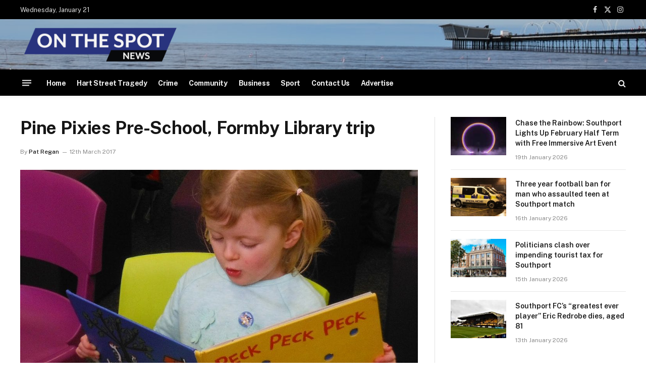

--- FILE ---
content_type: text/html; charset=UTF-8
request_url: https://www.otsnews.co.uk/pine-pixies-pre-school-formby-library-trip/
body_size: 26281
content:

<!DOCTYPE html>
<html dir="ltr" lang="en-GB" prefix="og: https://ogp.me/ns#" class="s-light site-s-light">

<head>

	<meta charset="UTF-8" />
	<meta name="viewport" content="width=device-width, initial-scale=1" />
	<title>Pine Pixies Pre-School, Formby Library trip | OTS News - Southport</title>
<link data-rocket-preload as="style" href="https://fonts.googleapis.com/css?family=Public%20Sans%3A400%2C400i%2C500%2C600%2C700&#038;display=swap" rel="preload">
<link href="https://fonts.googleapis.com/css?family=Public%20Sans%3A400%2C400i%2C500%2C600%2C700&#038;display=swap" media="print" onload="this.media=&#039;all&#039;" rel="stylesheet">
<noscript data-wpr-hosted-gf-parameters=""><link rel="stylesheet" href="https://fonts.googleapis.com/css?family=Public%20Sans%3A400%2C400i%2C500%2C600%2C700&#038;display=swap"></noscript><link rel="preload" as="image" imagesrcset="https://www.otsnews.co.uk/wp-content/uploads/2017/03/KID-1-1024x778.jpg 1024w, https://www.otsnews.co.uk/wp-content/uploads/2017/03/KID-1-768x583.jpg 768w, https://www.otsnews.co.uk/wp-content/uploads/2017/03/KID-1-1536x1166.jpg 1536w, https://www.otsnews.co.uk/wp-content/uploads/2017/03/KID-1-696x529.jpg 696w, https://www.otsnews.co.uk/wp-content/uploads/2017/03/KID-1-1392x1057.jpg 1392w, https://www.otsnews.co.uk/wp-content/uploads/2017/03/KID-1-1068x811.jpg 1068w, https://www.otsnews.co.uk/wp-content/uploads/2017/03/KID-1-1106x840.jpg 1106w, https://www.otsnews.co.uk/wp-content/uploads/2017/03/KID-1.jpg 1600w" imagesizes="(max-width: 788px) 100vw, 788px" /><link rel="preload" as="font" href="https://www.otsnews.co.uk/wp-content/themes/smart-mag/css/icons/fonts/ts-icons.woff2?v3.2" type="font/woff2" crossorigin="anonymous" />

		<!-- All in One SEO Pro 4.9.3 - aioseo.com -->
	<meta name="description" content="Pine Pixies Pre-School children recently went on a trip to Formby Library. Some liked to read. While some just felt like &#039;chilling out&#039;... The librarian very kindly did some activities with us, we sang songs and had a story. While some played in the garden others decided to draw before going home. Pine Pixies Pre-School" />
	<meta name="robots" content="max-image-preview:large" />
	<meta name="author" content="Pat Regan"/>
	<link rel="canonical" href="https://www.otsnews.co.uk/pine-pixies-pre-school-formby-library-trip/" />
	<meta name="generator" content="All in One SEO Pro (AIOSEO) 4.9.3" />
		<meta property="og:locale" content="en_GB" />
		<meta property="og:site_name" content="OTS News - Southport | Breaking news from Southport" />
		<meta property="og:type" content="article" />
		<meta property="og:title" content="Pine Pixies Pre-School, Formby Library trip | OTS News - Southport" />
		<meta property="og:description" content="Pine Pixies Pre-School children recently went on a trip to Formby Library. Some liked to read. While some just felt like &#039;chilling out&#039;... The librarian very kindly did some activities with us, we sang songs and had a story. While some played in the garden others decided to draw before going home. Pine Pixies Pre-School" />
		<meta property="og:url" content="https://www.otsnews.co.uk/pine-pixies-pre-school-formby-library-trip/" />
		<meta property="og:image" content="https://www.otsnews.co.uk/wp-content/uploads/2017/03/KID-1.jpg" />
		<meta property="og:image:secure_url" content="https://www.otsnews.co.uk/wp-content/uploads/2017/03/KID-1.jpg" />
		<meta property="og:image:width" content="1600" />
		<meta property="og:image:height" content="1215" />
		<meta property="article:published_time" content="2017-03-12T13:48:12+00:00" />
		<meta property="article:modified_time" content="2017-03-12T13:48:12+00:00" />
		<meta property="article:publisher" content="https://www.facebook.com/otsnews.co.uk" />
		<meta name="twitter:card" content="summary_large_image" />
		<meta name="twitter:site" content="@ots_southport" />
		<meta name="twitter:title" content="Pine Pixies Pre-School, Formby Library trip | OTS News - Southport" />
		<meta name="twitter:description" content="Pine Pixies Pre-School children recently went on a trip to Formby Library. Some liked to read. While some just felt like &#039;chilling out&#039;... The librarian very kindly did some activities with us, we sang songs and had a story. While some played in the garden others decided to draw before going home. Pine Pixies Pre-School" />
		<meta name="twitter:creator" content="@ots_southport" />
		<meta name="twitter:image" content="https://www.otsnews.co.uk/wp-content/uploads/2017/03/KID-1.jpg" />
		<script type="application/ld+json" class="aioseo-schema">
			{"@context":"https:\/\/schema.org","@graph":[{"@type":"BlogPosting","@id":"https:\/\/www.otsnews.co.uk\/pine-pixies-pre-school-formby-library-trip\/#blogposting","name":"Pine Pixies Pre-School, Formby Library trip | OTS News - Southport","headline":"Pine Pixies Pre-School, Formby Library trip","author":{"@id":"https:\/\/www.otsnews.co.uk\/author\/pat-regan\/#author"},"publisher":{"@id":"https:\/\/www.otsnews.co.uk\/#organization"},"image":{"@type":"ImageObject","url":"https:\/\/www.otsnews.co.uk\/wp-content\/uploads\/2017\/03\/KID-1.jpg","width":1600,"height":1215},"datePublished":"2017-03-12T13:48:12+00:00","dateModified":"2017-03-12T13:48:12+00:00","inLanguage":"en-GB","mainEntityOfPage":{"@id":"https:\/\/www.otsnews.co.uk\/pine-pixies-pre-school-formby-library-trip\/#webpage"},"isPartOf":{"@id":"https:\/\/www.otsnews.co.uk\/pine-pixies-pre-school-formby-library-trip\/#webpage"},"articleSection":"News"},{"@type":"BreadcrumbList","@id":"https:\/\/www.otsnews.co.uk\/pine-pixies-pre-school-formby-library-trip\/#breadcrumblist","itemListElement":[{"@type":"ListItem","@id":"https:\/\/www.otsnews.co.uk#listItem","position":1,"name":"Home","item":"https:\/\/www.otsnews.co.uk","nextItem":{"@type":"ListItem","@id":"https:\/\/www.otsnews.co.uk\/category\/news\/#listItem","name":"News"}},{"@type":"ListItem","@id":"https:\/\/www.otsnews.co.uk\/category\/news\/#listItem","position":2,"name":"News","item":"https:\/\/www.otsnews.co.uk\/category\/news\/","nextItem":{"@type":"ListItem","@id":"https:\/\/www.otsnews.co.uk\/pine-pixies-pre-school-formby-library-trip\/#listItem","name":"Pine Pixies Pre-School, Formby Library trip"},"previousItem":{"@type":"ListItem","@id":"https:\/\/www.otsnews.co.uk#listItem","name":"Home"}},{"@type":"ListItem","@id":"https:\/\/www.otsnews.co.uk\/pine-pixies-pre-school-formby-library-trip\/#listItem","position":3,"name":"Pine Pixies Pre-School, Formby Library trip","previousItem":{"@type":"ListItem","@id":"https:\/\/www.otsnews.co.uk\/category\/news\/#listItem","name":"News"}}]},{"@type":"Organization","@id":"https:\/\/www.otsnews.co.uk\/#organization","name":"OTS News - Southport","description":"Breaking news from Southport","url":"https:\/\/www.otsnews.co.uk\/","logo":{"@type":"ImageObject","url":"https:\/\/www.otsnews.co.uk\/wp-content\/uploads\/2023\/02\/ots_logo_120.png","@id":"https:\/\/www.otsnews.co.uk\/pine-pixies-pre-school-formby-library-trip\/#organizationLogo","width":542,"height":120},"image":{"@id":"https:\/\/www.otsnews.co.uk\/pine-pixies-pre-school-formby-library-trip\/#organizationLogo"},"sameAs":["https:\/\/www.facebook.com\/otsnews.co.uk","https:\/\/x.com\/ots_southport","https:\/\/www.youtube.com\/channel\/UCiEJwawZFd1ghrv8iAIOVJA","https:\/\/bsky.app\/profile\/ots.news"]},{"@type":"Person","@id":"https:\/\/www.otsnews.co.uk\/author\/pat-regan\/#author","url":"https:\/\/www.otsnews.co.uk\/author\/pat-regan\/","name":"Pat Regan"},{"@type":"WebPage","@id":"https:\/\/www.otsnews.co.uk\/pine-pixies-pre-school-formby-library-trip\/#webpage","url":"https:\/\/www.otsnews.co.uk\/pine-pixies-pre-school-formby-library-trip\/","name":"Pine Pixies Pre-School, Formby Library trip | OTS News - Southport","description":"Pine Pixies Pre-School children recently went on a trip to Formby Library. Some liked to read. While some just felt like 'chilling out'... The librarian very kindly did some activities with us, we sang songs and had a story. While some played in the garden others decided to draw before going home. Pine Pixies Pre-School","inLanguage":"en-GB","isPartOf":{"@id":"https:\/\/www.otsnews.co.uk\/#website"},"breadcrumb":{"@id":"https:\/\/www.otsnews.co.uk\/pine-pixies-pre-school-formby-library-trip\/#breadcrumblist"},"author":{"@id":"https:\/\/www.otsnews.co.uk\/author\/pat-regan\/#author"},"creator":{"@id":"https:\/\/www.otsnews.co.uk\/author\/pat-regan\/#author"},"image":{"@type":"ImageObject","url":"https:\/\/www.otsnews.co.uk\/wp-content\/uploads\/2017\/03\/KID-1.jpg","@id":"https:\/\/www.otsnews.co.uk\/pine-pixies-pre-school-formby-library-trip\/#mainImage","width":1600,"height":1215},"primaryImageOfPage":{"@id":"https:\/\/www.otsnews.co.uk\/pine-pixies-pre-school-formby-library-trip\/#mainImage"},"datePublished":"2017-03-12T13:48:12+00:00","dateModified":"2017-03-12T13:48:12+00:00"},{"@type":"WebSite","@id":"https:\/\/www.otsnews.co.uk\/#website","url":"https:\/\/www.otsnews.co.uk\/","name":"OTS News - Southport","description":"Breaking news from Southport","inLanguage":"en-GB","publisher":{"@id":"https:\/\/www.otsnews.co.uk\/#organization"}}]}
		</script>
		<!-- All in One SEO Pro -->

<link rel='dns-prefetch' href='//fonts.googleapis.com' />
<link rel='dns-prefetch' href='//www.googletagmanager.com' />
<link rel='dns-prefetch' href='//pagead2.googlesyndication.com' />
<link href='https://fonts.gstatic.com' crossorigin rel='preconnect' />
<link rel="alternate" type="application/rss+xml" title="OTS News - Southport &raquo; Feed" href="https://www.otsnews.co.uk/feed/" />
<link rel="alternate" type="application/rss+xml" title="OTS News - Southport &raquo; Comments Feed" href="https://www.otsnews.co.uk/comments/feed/" />
<link rel="alternate" title="oEmbed (JSON)" type="application/json+oembed" href="https://www.otsnews.co.uk/wp-json/oembed/1.0/embed?url=https%3A%2F%2Fwww.otsnews.co.uk%2Fpine-pixies-pre-school-formby-library-trip%2F" />
<link rel="alternate" title="oEmbed (XML)" type="text/xml+oembed" href="https://www.otsnews.co.uk/wp-json/oembed/1.0/embed?url=https%3A%2F%2Fwww.otsnews.co.uk%2Fpine-pixies-pre-school-formby-library-trip%2F&#038;format=xml" />
		<!-- This site uses the Google Analytics by MonsterInsights plugin v9.11.1 - Using Analytics tracking - https://www.monsterinsights.com/ -->
							<script src="//www.googletagmanager.com/gtag/js?id=G-XFHCVD2CWD"  data-cfasync="false" data-wpfc-render="false" type="text/javascript" async></script>
			<script data-cfasync="false" data-wpfc-render="false" type="text/javascript">
				var mi_version = '9.11.1';
				var mi_track_user = true;
				var mi_no_track_reason = '';
								var MonsterInsightsDefaultLocations = {"page_location":"https:\/\/www.otsnews.co.uk\/pine-pixies-pre-school-formby-library-trip\/"};
								if ( typeof MonsterInsightsPrivacyGuardFilter === 'function' ) {
					var MonsterInsightsLocations = (typeof MonsterInsightsExcludeQuery === 'object') ? MonsterInsightsPrivacyGuardFilter( MonsterInsightsExcludeQuery ) : MonsterInsightsPrivacyGuardFilter( MonsterInsightsDefaultLocations );
				} else {
					var MonsterInsightsLocations = (typeof MonsterInsightsExcludeQuery === 'object') ? MonsterInsightsExcludeQuery : MonsterInsightsDefaultLocations;
				}

								var disableStrs = [
										'ga-disable-G-XFHCVD2CWD',
									];

				/* Function to detect opted out users */
				function __gtagTrackerIsOptedOut() {
					for (var index = 0; index < disableStrs.length; index++) {
						if (document.cookie.indexOf(disableStrs[index] + '=true') > -1) {
							return true;
						}
					}

					return false;
				}

				/* Disable tracking if the opt-out cookie exists. */
				if (__gtagTrackerIsOptedOut()) {
					for (var index = 0; index < disableStrs.length; index++) {
						window[disableStrs[index]] = true;
					}
				}

				/* Opt-out function */
				function __gtagTrackerOptout() {
					for (var index = 0; index < disableStrs.length; index++) {
						document.cookie = disableStrs[index] + '=true; expires=Thu, 31 Dec 2099 23:59:59 UTC; path=/';
						window[disableStrs[index]] = true;
					}
				}

				if ('undefined' === typeof gaOptout) {
					function gaOptout() {
						__gtagTrackerOptout();
					}
				}
								window.dataLayer = window.dataLayer || [];

				window.MonsterInsightsDualTracker = {
					helpers: {},
					trackers: {},
				};
				if (mi_track_user) {
					function __gtagDataLayer() {
						dataLayer.push(arguments);
					}

					function __gtagTracker(type, name, parameters) {
						if (!parameters) {
							parameters = {};
						}

						if (parameters.send_to) {
							__gtagDataLayer.apply(null, arguments);
							return;
						}

						if (type === 'event') {
														parameters.send_to = monsterinsights_frontend.v4_id;
							var hookName = name;
							if (typeof parameters['event_category'] !== 'undefined') {
								hookName = parameters['event_category'] + ':' + name;
							}

							if (typeof MonsterInsightsDualTracker.trackers[hookName] !== 'undefined') {
								MonsterInsightsDualTracker.trackers[hookName](parameters);
							} else {
								__gtagDataLayer('event', name, parameters);
							}
							
						} else {
							__gtagDataLayer.apply(null, arguments);
						}
					}

					__gtagTracker('js', new Date());
					__gtagTracker('set', {
						'developer_id.dZGIzZG': true,
											});
					if ( MonsterInsightsLocations.page_location ) {
						__gtagTracker('set', MonsterInsightsLocations);
					}
										__gtagTracker('config', 'G-XFHCVD2CWD', {"forceSSL":"true","anonymize_ip":"true","post_type":"post"} );
										window.gtag = __gtagTracker;										(function () {
						/* https://developers.google.com/analytics/devguides/collection/analyticsjs/ */
						/* ga and __gaTracker compatibility shim. */
						var noopfn = function () {
							return null;
						};
						var newtracker = function () {
							return new Tracker();
						};
						var Tracker = function () {
							return null;
						};
						var p = Tracker.prototype;
						p.get = noopfn;
						p.set = noopfn;
						p.send = function () {
							var args = Array.prototype.slice.call(arguments);
							args.unshift('send');
							__gaTracker.apply(null, args);
						};
						var __gaTracker = function () {
							var len = arguments.length;
							if (len === 0) {
								return;
							}
							var f = arguments[len - 1];
							if (typeof f !== 'object' || f === null || typeof f.hitCallback !== 'function') {
								if ('send' === arguments[0]) {
									var hitConverted, hitObject = false, action;
									if ('event' === arguments[1]) {
										if ('undefined' !== typeof arguments[3]) {
											hitObject = {
												'eventAction': arguments[3],
												'eventCategory': arguments[2],
												'eventLabel': arguments[4],
												'value': arguments[5] ? arguments[5] : 1,
											}
										}
									}
									if ('pageview' === arguments[1]) {
										if ('undefined' !== typeof arguments[2]) {
											hitObject = {
												'eventAction': 'page_view',
												'page_path': arguments[2],
											}
										}
									}
									if (typeof arguments[2] === 'object') {
										hitObject = arguments[2];
									}
									if (typeof arguments[5] === 'object') {
										Object.assign(hitObject, arguments[5]);
									}
									if ('undefined' !== typeof arguments[1].hitType) {
										hitObject = arguments[1];
										if ('pageview' === hitObject.hitType) {
											hitObject.eventAction = 'page_view';
										}
									}
									if (hitObject) {
										action = 'timing' === arguments[1].hitType ? 'timing_complete' : hitObject.eventAction;
										hitConverted = mapArgs(hitObject);
										__gtagTracker('event', action, hitConverted);
									}
								}
								return;
							}

							function mapArgs(args) {
								var arg, hit = {};
								var gaMap = {
									'eventCategory': 'event_category',
									'eventAction': 'event_action',
									'eventLabel': 'event_label',
									'eventValue': 'event_value',
									'nonInteraction': 'non_interaction',
									'timingCategory': 'event_category',
									'timingVar': 'name',
									'timingValue': 'value',
									'timingLabel': 'event_label',
									'page': 'page_path',
									'location': 'page_location',
									'title': 'page_title',
									'referrer' : 'page_referrer',
								};
								for (arg in args) {
																		if (!(!args.hasOwnProperty(arg) || !gaMap.hasOwnProperty(arg))) {
										hit[gaMap[arg]] = args[arg];
									} else {
										hit[arg] = args[arg];
									}
								}
								return hit;
							}

							try {
								f.hitCallback();
							} catch (ex) {
							}
						};
						__gaTracker.create = newtracker;
						__gaTracker.getByName = newtracker;
						__gaTracker.getAll = function () {
							return [];
						};
						__gaTracker.remove = noopfn;
						__gaTracker.loaded = true;
						window['__gaTracker'] = __gaTracker;
					})();
									} else {
										console.log("");
					(function () {
						function __gtagTracker() {
							return null;
						}

						window['__gtagTracker'] = __gtagTracker;
						window['gtag'] = __gtagTracker;
					})();
									}
			</script>
							<!-- / Google Analytics by MonsterInsights -->
			<script data-cfasync="false" data-wpfc-render="false" type="text/javascript">
		if (window.hasOwnProperty('MonsterInsightsDualTracker')){
			window.MonsterInsightsDualTracker.trackers['form:impression'] = function (parameters) {
				__gtagDataLayer('event', 'form_impression', {
					form_id: parameters.event_label,
					content_type: 'form',
					non_interaction: true,
					send_to: parameters.send_to,
				});
			};

			window.MonsterInsightsDualTracker.trackers['form:conversion'] = function (parameters) {
				__gtagDataLayer('event', 'generate_lead', {
					form_id: parameters.event_label,
					send_to: parameters.send_to,
				});
			};
		}
	</script>
	<!-- www.otsnews.co.uk is managing ads with Advanced Ads 2.0.16 – https://wpadvancedads.com/ --><!--noptimize--><script id="otsne-ready">
			window.advanced_ads_ready=function(e,a){a=a||"complete";var d=function(e){return"interactive"===a?"loading"!==e:"complete"===e};d(document.readyState)?e():document.addEventListener("readystatechange",(function(a){d(a.target.readyState)&&e()}),{once:"interactive"===a})},window.advanced_ads_ready_queue=window.advanced_ads_ready_queue||[];		</script>
		<!--/noptimize--><style id='wp-img-auto-sizes-contain-inline-css' type='text/css'>
img:is([sizes=auto i],[sizes^="auto," i]){contain-intrinsic-size:3000px 1500px}
/*# sourceURL=wp-img-auto-sizes-contain-inline-css */
</style>
<style id='wp-emoji-styles-inline-css' type='text/css'>

	img.wp-smiley, img.emoji {
		display: inline !important;
		border: none !important;
		box-shadow: none !important;
		height: 1em !important;
		width: 1em !important;
		margin: 0 0.07em !important;
		vertical-align: -0.1em !important;
		background: none !important;
		padding: 0 !important;
	}
/*# sourceURL=wp-emoji-styles-inline-css */
</style>
<link rel='stylesheet' id='wp-block-library-css' href='https://www.otsnews.co.uk/wp-includes/css/dist/block-library/style.min.css?ver=a94ed48486a691b3b66fbbe9e8c8c687' type='text/css' media='all' />
<style id='classic-theme-styles-inline-css' type='text/css'>
/*! This file is auto-generated */
.wp-block-button__link{color:#fff;background-color:#32373c;border-radius:9999px;box-shadow:none;text-decoration:none;padding:calc(.667em + 2px) calc(1.333em + 2px);font-size:1.125em}.wp-block-file__button{background:#32373c;color:#fff;text-decoration:none}
/*# sourceURL=/wp-includes/css/classic-themes.min.css */
</style>
<link data-minify="1" rel='stylesheet' id='aioseo/css/src/vue/standalone/blocks/table-of-contents/global.scss-css' href='https://www.otsnews.co.uk/wp-content/cache/min/1/wp-content/plugins/all-in-one-seo-pack-pro/dist/Pro/assets/css/table-of-contents/global.e90f6d47.css?ver=1768972210' type='text/css' media='all' />
<link data-minify="1" rel='stylesheet' id='aioseo/css/src/vue/standalone/blocks/pro/recipe/global.scss-css' href='https://www.otsnews.co.uk/wp-content/cache/min/1/wp-content/plugins/all-in-one-seo-pack-pro/dist/Pro/assets/css/recipe/global.67a3275f.css?ver=1768972210' type='text/css' media='all' />
<link data-minify="1" rel='stylesheet' id='aioseo/css/src/vue/standalone/blocks/pro/product/global.scss-css' href='https://www.otsnews.co.uk/wp-content/cache/min/1/wp-content/plugins/all-in-one-seo-pack-pro/dist/Pro/assets/css/product/global.61066cfb.css?ver=1768972210' type='text/css' media='all' />
<style id='global-styles-inline-css' type='text/css'>
:root{--wp--preset--aspect-ratio--square: 1;--wp--preset--aspect-ratio--4-3: 4/3;--wp--preset--aspect-ratio--3-4: 3/4;--wp--preset--aspect-ratio--3-2: 3/2;--wp--preset--aspect-ratio--2-3: 2/3;--wp--preset--aspect-ratio--16-9: 16/9;--wp--preset--aspect-ratio--9-16: 9/16;--wp--preset--color--black: #000000;--wp--preset--color--cyan-bluish-gray: #abb8c3;--wp--preset--color--white: #ffffff;--wp--preset--color--pale-pink: #f78da7;--wp--preset--color--vivid-red: #cf2e2e;--wp--preset--color--luminous-vivid-orange: #ff6900;--wp--preset--color--luminous-vivid-amber: #fcb900;--wp--preset--color--light-green-cyan: #7bdcb5;--wp--preset--color--vivid-green-cyan: #00d084;--wp--preset--color--pale-cyan-blue: #8ed1fc;--wp--preset--color--vivid-cyan-blue: #0693e3;--wp--preset--color--vivid-purple: #9b51e0;--wp--preset--gradient--vivid-cyan-blue-to-vivid-purple: linear-gradient(135deg,rgb(6,147,227) 0%,rgb(155,81,224) 100%);--wp--preset--gradient--light-green-cyan-to-vivid-green-cyan: linear-gradient(135deg,rgb(122,220,180) 0%,rgb(0,208,130) 100%);--wp--preset--gradient--luminous-vivid-amber-to-luminous-vivid-orange: linear-gradient(135deg,rgb(252,185,0) 0%,rgb(255,105,0) 100%);--wp--preset--gradient--luminous-vivid-orange-to-vivid-red: linear-gradient(135deg,rgb(255,105,0) 0%,rgb(207,46,46) 100%);--wp--preset--gradient--very-light-gray-to-cyan-bluish-gray: linear-gradient(135deg,rgb(238,238,238) 0%,rgb(169,184,195) 100%);--wp--preset--gradient--cool-to-warm-spectrum: linear-gradient(135deg,rgb(74,234,220) 0%,rgb(151,120,209) 20%,rgb(207,42,186) 40%,rgb(238,44,130) 60%,rgb(251,105,98) 80%,rgb(254,248,76) 100%);--wp--preset--gradient--blush-light-purple: linear-gradient(135deg,rgb(255,206,236) 0%,rgb(152,150,240) 100%);--wp--preset--gradient--blush-bordeaux: linear-gradient(135deg,rgb(254,205,165) 0%,rgb(254,45,45) 50%,rgb(107,0,62) 100%);--wp--preset--gradient--luminous-dusk: linear-gradient(135deg,rgb(255,203,112) 0%,rgb(199,81,192) 50%,rgb(65,88,208) 100%);--wp--preset--gradient--pale-ocean: linear-gradient(135deg,rgb(255,245,203) 0%,rgb(182,227,212) 50%,rgb(51,167,181) 100%);--wp--preset--gradient--electric-grass: linear-gradient(135deg,rgb(202,248,128) 0%,rgb(113,206,126) 100%);--wp--preset--gradient--midnight: linear-gradient(135deg,rgb(2,3,129) 0%,rgb(40,116,252) 100%);--wp--preset--font-size--small: 13px;--wp--preset--font-size--medium: 20px;--wp--preset--font-size--large: 36px;--wp--preset--font-size--x-large: 42px;--wp--preset--spacing--20: 0.44rem;--wp--preset--spacing--30: 0.67rem;--wp--preset--spacing--40: 1rem;--wp--preset--spacing--50: 1.5rem;--wp--preset--spacing--60: 2.25rem;--wp--preset--spacing--70: 3.38rem;--wp--preset--spacing--80: 5.06rem;--wp--preset--shadow--natural: 6px 6px 9px rgba(0, 0, 0, 0.2);--wp--preset--shadow--deep: 12px 12px 50px rgba(0, 0, 0, 0.4);--wp--preset--shadow--sharp: 6px 6px 0px rgba(0, 0, 0, 0.2);--wp--preset--shadow--outlined: 6px 6px 0px -3px rgb(255, 255, 255), 6px 6px rgb(0, 0, 0);--wp--preset--shadow--crisp: 6px 6px 0px rgb(0, 0, 0);}:where(.is-layout-flex){gap: 0.5em;}:where(.is-layout-grid){gap: 0.5em;}body .is-layout-flex{display: flex;}.is-layout-flex{flex-wrap: wrap;align-items: center;}.is-layout-flex > :is(*, div){margin: 0;}body .is-layout-grid{display: grid;}.is-layout-grid > :is(*, div){margin: 0;}:where(.wp-block-columns.is-layout-flex){gap: 2em;}:where(.wp-block-columns.is-layout-grid){gap: 2em;}:where(.wp-block-post-template.is-layout-flex){gap: 1.25em;}:where(.wp-block-post-template.is-layout-grid){gap: 1.25em;}.has-black-color{color: var(--wp--preset--color--black) !important;}.has-cyan-bluish-gray-color{color: var(--wp--preset--color--cyan-bluish-gray) !important;}.has-white-color{color: var(--wp--preset--color--white) !important;}.has-pale-pink-color{color: var(--wp--preset--color--pale-pink) !important;}.has-vivid-red-color{color: var(--wp--preset--color--vivid-red) !important;}.has-luminous-vivid-orange-color{color: var(--wp--preset--color--luminous-vivid-orange) !important;}.has-luminous-vivid-amber-color{color: var(--wp--preset--color--luminous-vivid-amber) !important;}.has-light-green-cyan-color{color: var(--wp--preset--color--light-green-cyan) !important;}.has-vivid-green-cyan-color{color: var(--wp--preset--color--vivid-green-cyan) !important;}.has-pale-cyan-blue-color{color: var(--wp--preset--color--pale-cyan-blue) !important;}.has-vivid-cyan-blue-color{color: var(--wp--preset--color--vivid-cyan-blue) !important;}.has-vivid-purple-color{color: var(--wp--preset--color--vivid-purple) !important;}.has-black-background-color{background-color: var(--wp--preset--color--black) !important;}.has-cyan-bluish-gray-background-color{background-color: var(--wp--preset--color--cyan-bluish-gray) !important;}.has-white-background-color{background-color: var(--wp--preset--color--white) !important;}.has-pale-pink-background-color{background-color: var(--wp--preset--color--pale-pink) !important;}.has-vivid-red-background-color{background-color: var(--wp--preset--color--vivid-red) !important;}.has-luminous-vivid-orange-background-color{background-color: var(--wp--preset--color--luminous-vivid-orange) !important;}.has-luminous-vivid-amber-background-color{background-color: var(--wp--preset--color--luminous-vivid-amber) !important;}.has-light-green-cyan-background-color{background-color: var(--wp--preset--color--light-green-cyan) !important;}.has-vivid-green-cyan-background-color{background-color: var(--wp--preset--color--vivid-green-cyan) !important;}.has-pale-cyan-blue-background-color{background-color: var(--wp--preset--color--pale-cyan-blue) !important;}.has-vivid-cyan-blue-background-color{background-color: var(--wp--preset--color--vivid-cyan-blue) !important;}.has-vivid-purple-background-color{background-color: var(--wp--preset--color--vivid-purple) !important;}.has-black-border-color{border-color: var(--wp--preset--color--black) !important;}.has-cyan-bluish-gray-border-color{border-color: var(--wp--preset--color--cyan-bluish-gray) !important;}.has-white-border-color{border-color: var(--wp--preset--color--white) !important;}.has-pale-pink-border-color{border-color: var(--wp--preset--color--pale-pink) !important;}.has-vivid-red-border-color{border-color: var(--wp--preset--color--vivid-red) !important;}.has-luminous-vivid-orange-border-color{border-color: var(--wp--preset--color--luminous-vivid-orange) !important;}.has-luminous-vivid-amber-border-color{border-color: var(--wp--preset--color--luminous-vivid-amber) !important;}.has-light-green-cyan-border-color{border-color: var(--wp--preset--color--light-green-cyan) !important;}.has-vivid-green-cyan-border-color{border-color: var(--wp--preset--color--vivid-green-cyan) !important;}.has-pale-cyan-blue-border-color{border-color: var(--wp--preset--color--pale-cyan-blue) !important;}.has-vivid-cyan-blue-border-color{border-color: var(--wp--preset--color--vivid-cyan-blue) !important;}.has-vivid-purple-border-color{border-color: var(--wp--preset--color--vivid-purple) !important;}.has-vivid-cyan-blue-to-vivid-purple-gradient-background{background: var(--wp--preset--gradient--vivid-cyan-blue-to-vivid-purple) !important;}.has-light-green-cyan-to-vivid-green-cyan-gradient-background{background: var(--wp--preset--gradient--light-green-cyan-to-vivid-green-cyan) !important;}.has-luminous-vivid-amber-to-luminous-vivid-orange-gradient-background{background: var(--wp--preset--gradient--luminous-vivid-amber-to-luminous-vivid-orange) !important;}.has-luminous-vivid-orange-to-vivid-red-gradient-background{background: var(--wp--preset--gradient--luminous-vivid-orange-to-vivid-red) !important;}.has-very-light-gray-to-cyan-bluish-gray-gradient-background{background: var(--wp--preset--gradient--very-light-gray-to-cyan-bluish-gray) !important;}.has-cool-to-warm-spectrum-gradient-background{background: var(--wp--preset--gradient--cool-to-warm-spectrum) !important;}.has-blush-light-purple-gradient-background{background: var(--wp--preset--gradient--blush-light-purple) !important;}.has-blush-bordeaux-gradient-background{background: var(--wp--preset--gradient--blush-bordeaux) !important;}.has-luminous-dusk-gradient-background{background: var(--wp--preset--gradient--luminous-dusk) !important;}.has-pale-ocean-gradient-background{background: var(--wp--preset--gradient--pale-ocean) !important;}.has-electric-grass-gradient-background{background: var(--wp--preset--gradient--electric-grass) !important;}.has-midnight-gradient-background{background: var(--wp--preset--gradient--midnight) !important;}.has-small-font-size{font-size: var(--wp--preset--font-size--small) !important;}.has-medium-font-size{font-size: var(--wp--preset--font-size--medium) !important;}.has-large-font-size{font-size: var(--wp--preset--font-size--large) !important;}.has-x-large-font-size{font-size: var(--wp--preset--font-size--x-large) !important;}
:where(.wp-block-post-template.is-layout-flex){gap: 1.25em;}:where(.wp-block-post-template.is-layout-grid){gap: 1.25em;}
:where(.wp-block-term-template.is-layout-flex){gap: 1.25em;}:where(.wp-block-term-template.is-layout-grid){gap: 1.25em;}
:where(.wp-block-columns.is-layout-flex){gap: 2em;}:where(.wp-block-columns.is-layout-grid){gap: 2em;}
:root :where(.wp-block-pullquote){font-size: 1.5em;line-height: 1.6;}
/*# sourceURL=global-styles-inline-css */
</style>
<style id='on-this-day-styles-inline-css' type='text/css'>

            .on-this-day-container {
                margin: 20px 0;
                padding: 20px;
                background: #f9f9f9;
                border-radius: 8px;
            }
            .on-this-day-title {
                font-size: 1.5em;
                margin-bottom: 15px;
                color: #333;
                border-bottom: 2px solid #0073aa;
                padding-bottom: 10px;
            }
            .on-this-day-event {
                padding: 12px 15px;
                margin-bottom: 10px;
                background: #fff;
                border-left: 4px solid #0073aa;
                box-shadow: 0 1px 3px rgba(0,0,0,0.1);
            }
            .on-this-day-event:last-child {
                margin-bottom: 0;
            }
            .on-this-day-year {
                font-weight: bold;
                color: #0073aa;
                margin-right: 10px;
            }
            .on-this-day-description {
                color: #444;
            }
            .on-this-day-no-events {
                color: #666;
                font-style: italic;
            }
        
/*# sourceURL=on-this-day-styles-inline-css */
</style>
<link data-minify="1" rel='stylesheet' id='whats-on-styles-css' href='https://www.otsnews.co.uk/wp-content/cache/min/1/wp-content/plugins/whats-on/css/whats-on.css?ver=1768972210' type='text/css' media='all' />
<link data-minify="1" rel='stylesheet' id='smartmag-core-css' href='https://www.otsnews.co.uk/wp-content/cache/min/1/wp-content/themes/smart-mag/style.css?ver=1768972210' type='text/css' media='all' />
<style id='smartmag-core-inline-css' type='text/css'>
:root { --c-main: #0b0084;
--c-main-rgb: 11,0,132; }
.smart-head-main { --c-shadow: rgba(10,10,10,0.04); }
.smart-head-main .smart-head-top { --head-h: 38px; }
.smart-head-main .smart-head-mid { --head-h: 100px; }
.s-dark .smart-head-main .smart-head-mid,
.smart-head-main .s-dark.smart-head-mid { background-color: #181818; }
.smart-head-main .smart-head-mid { background-repeat: no-repeat; background-position: center center; background-size: cover; background-image: url(https://www.otsnews.co.uk/wp-content/uploads/2020/10/photo-1597176268535-7624da329f74.jpg); }
.smart-head-main .smart-head-bot { --head-h: 52px; border-bottom-width: 0px; }
.navigation-main .menu > li > a { font-size: 14px; font-weight: bold; letter-spacing: -0.03em; }
.navigation-main { --nav-items-space: 11px; }
.mega-menu .post-title a:hover { color: var(--c-nav-drop-hov); }
.smart-head-mobile .smart-head-mid { border-top-width: 3px; }
.smart-head-main .offcanvas-toggle { transform: scale(0.69); }
.block-head .heading { font-family: var(--body-font); }
@media (min-width: 941px) and (max-width: 1200px) { .navigation-main .menu > li > a { font-size: calc(10px + (14px - 10px) * .7); } }


/*# sourceURL=smartmag-core-inline-css */
</style>

<link data-minify="1" rel='stylesheet' id='smartmag-magnific-popup-css' href='https://www.otsnews.co.uk/wp-content/cache/min/1/wp-content/themes/smart-mag/css/lightbox.css?ver=1768972210' type='text/css' media='all' />
<link data-minify="1" rel='stylesheet' id='smartmag-icons-css' href='https://www.otsnews.co.uk/wp-content/cache/min/1/wp-content/themes/smart-mag/css/icons/icons.css?ver=1768972210' type='text/css' media='all' />
<link rel='stylesheet' id='rpt-css' href='https://www.otsnews.co.uk/wp-content/plugins/responsive-pricing-table-pro/inc/css/rpt_style.min.css?ver=5.2.5' type='text/css' media='all' />
<script type="text/javascript" id="smartmag-lazy-inline-js-after">
/* <![CDATA[ */
/**
 * @copyright ThemeSphere
 * @preserve
 */
var BunyadLazy={};BunyadLazy.load=function(){function a(e,n){var t={};e.dataset.bgset&&e.dataset.sizes?(t.sizes=e.dataset.sizes,t.srcset=e.dataset.bgset):t.src=e.dataset.bgsrc,function(t){var a=t.dataset.ratio;if(0<a){const e=t.parentElement;if(e.classList.contains("media-ratio")){const n=e.style;n.getPropertyValue("--a-ratio")||(n.paddingBottom=100/a+"%")}}}(e);var a,o=document.createElement("img");for(a in o.onload=function(){var t="url('"+(o.currentSrc||o.src)+"')",a=e.style;a.backgroundImage!==t&&requestAnimationFrame(()=>{a.backgroundImage=t,n&&n()}),o.onload=null,o.onerror=null,o=null},o.onerror=o.onload,t)o.setAttribute(a,t[a]);o&&o.complete&&0<o.naturalWidth&&o.onload&&o.onload()}function e(t){t.dataset.loaded||a(t,()=>{document.dispatchEvent(new Event("lazyloaded")),t.dataset.loaded=1})}function n(t){"complete"===document.readyState?t():window.addEventListener("load",t)}return{initEarly:function(){var t,a=()=>{document.querySelectorAll(".img.bg-cover:not(.lazyload)").forEach(e)};"complete"!==document.readyState?(t=setInterval(a,150),n(()=>{a(),clearInterval(t)})):a()},callOnLoad:n,initBgImages:function(t){t&&n(()=>{document.querySelectorAll(".img.bg-cover").forEach(e)})},bgLoad:a}}(),BunyadLazy.load.initEarly();
//# sourceURL=smartmag-lazy-inline-js-after
/* ]]> */
</script>
<script type="text/javascript" src="https://www.otsnews.co.uk/wp-content/plugins/google-analytics-premium/assets/js/frontend-gtag.min.js?ver=9.11.1" id="monsterinsights-frontend-script-js" async="async" data-wp-strategy="async"></script>
<script data-cfasync="false" data-wpfc-render="false" type="text/javascript" id='monsterinsights-frontend-script-js-extra'>/* <![CDATA[ */
var monsterinsights_frontend = {"js_events_tracking":"true","download_extensions":"doc,pdf,ppt,zip,xls,docx,pptx,xlsx","inbound_paths":"[]","home_url":"https:\/\/www.otsnews.co.uk","hash_tracking":"false","v4_id":"G-XFHCVD2CWD"};/* ]]> */
</script>
<script type="text/javascript" src="https://www.otsnews.co.uk/wp-includes/js/jquery/jquery.min.js?ver=3.7.1" id="jquery-core-js"></script>
<script type="text/javascript" src="https://www.otsnews.co.uk/wp-includes/js/jquery/jquery-migrate.min.js?ver=3.4.1" id="jquery-migrate-js"></script>
<script type="text/javascript" id="advanced-ads-advanced-js-js-extra">
/* <![CDATA[ */
var advads_options = {"blog_id":"1","privacy":{"consent-method":"custom","custom-cookie-name":"cky-consent","custom-cookie-value":"yes","show-non-personalized-adsense":"on","enabled":false,"state":"not_needed"}};
//# sourceURL=advanced-ads-advanced-js-js-extra
/* ]]> */
</script>
<script type="text/javascript" src="https://www.otsnews.co.uk/wp-content/uploads/321/228/public/assets/js/596.js?ver=2.0.16" id="advanced-ads-advanced-js-js"></script>
<script type="text/javascript" id="advanced_ads_pro/visitor_conditions-js-extra">
/* <![CDATA[ */
var advanced_ads_pro_visitor_conditions = {"referrer_cookie_name":"advanced_ads_pro_visitor_referrer","referrer_exdays":"365","page_impr_cookie_name":"advanced_ads_page_impressions","page_impr_exdays":"3650"};
//# sourceURL=advanced_ads_pro%2Fvisitor_conditions-js-extra
/* ]]> */
</script>
<script type="text/javascript" src="https://www.otsnews.co.uk/wp-content/uploads/321/203/865/757/855/433.js?ver=3.0.8" id="advanced_ads_pro/visitor_conditions-js"></script>
<script type="text/javascript" src="https://www.otsnews.co.uk/wp-content/plugins/responsive-pricing-table-pro/inc/js/rptp.min.js?ver=5.2.5" id="rpt-js"></script>
<link rel="https://api.w.org/" href="https://www.otsnews.co.uk/wp-json/" /><link rel="alternate" title="JSON" type="application/json" href="https://www.otsnews.co.uk/wp-json/wp/v2/posts/78704" /><link rel="EditURI" type="application/rsd+xml" title="RSD" href="https://www.otsnews.co.uk/xmlrpc.php?rsd" />
<meta name="generator" content="Site Kit by Google 1.170.0" /><script>advads_items = { conditions: {}, display_callbacks: {}, display_effect_callbacks: {}, hide_callbacks: {}, backgrounds: {}, effect_durations: {}, close_functions: {}, showed: [] };</script><style type="text/css" id="otsne-layer-custom-css"></style>
		<script>
		var BunyadSchemeKey = 'bunyad-scheme';
		(() => {
			const d = document.documentElement;
			const c = d.classList;
			var scheme = localStorage.getItem(BunyadSchemeKey);
			
			if (scheme) {
				d.dataset.origClass = c;
				scheme === 'dark' ? c.remove('s-light', 'site-s-light') : c.remove('s-dark', 'site-s-dark');
				c.add('site-s-' + scheme, 's-' + scheme);
			}
		})();
		</script>
		
<!-- Google AdSense meta tags added by Site Kit -->
<meta name="google-adsense-platform-account" content="ca-host-pub-2644536267352236">
<meta name="google-adsense-platform-domain" content="sitekit.withgoogle.com">
<!-- End Google AdSense meta tags added by Site Kit -->
<meta name="generator" content="Elementor 3.34.2; features: additional_custom_breakpoints; settings: css_print_method-external, google_font-enabled, font_display-swap">
		<script type="text/javascript">
			var advadsCfpQueue = [];
			var advadsCfpAd = function( adID ) {
				if ( 'undefined' === typeof advadsProCfp ) {
					advadsCfpQueue.push( adID )
				} else {
					advadsProCfp.addElement( adID )
				}
			}
		</script>
					<style>
				.e-con.e-parent:nth-of-type(n+4):not(.e-lazyloaded):not(.e-no-lazyload),
				.e-con.e-parent:nth-of-type(n+4):not(.e-lazyloaded):not(.e-no-lazyload) * {
					background-image: none !important;
				}
				@media screen and (max-height: 1024px) {
					.e-con.e-parent:nth-of-type(n+3):not(.e-lazyloaded):not(.e-no-lazyload),
					.e-con.e-parent:nth-of-type(n+3):not(.e-lazyloaded):not(.e-no-lazyload) * {
						background-image: none !important;
					}
				}
				@media screen and (max-height: 640px) {
					.e-con.e-parent:nth-of-type(n+2):not(.e-lazyloaded):not(.e-no-lazyload),
					.e-con.e-parent:nth-of-type(n+2):not(.e-lazyloaded):not(.e-no-lazyload) * {
						background-image: none !important;
					}
				}
			</style>
					<script type="text/javascript">
			if ( typeof advadsGATracking === 'undefined' ) {
				window.advadsGATracking = {
					delayedAds: {},
					deferedAds: {}
				};
			}
		</script>
		
<!-- Google AdSense snippet added by Site Kit -->
<script type="text/javascript" async="async" src="https://pagead2.googlesyndication.com/pagead/js/adsbygoogle.js?client=ca-pub-8098164497067349&amp;host=ca-host-pub-2644536267352236" crossorigin="anonymous"></script>

<!-- End Google AdSense snippet added by Site Kit -->

		<!-- MonsterInsights Form Tracking -->
		<script data-cfasync="false" data-wpfc-render="false" type="text/javascript">
			function monsterinsights_forms_record_impression(event) {
				monsterinsights_add_bloom_forms_ids();
				var monsterinsights_forms = document.getElementsByTagName("form");
				var monsterinsights_forms_i;
				for (monsterinsights_forms_i = 0; monsterinsights_forms_i < monsterinsights_forms.length; monsterinsights_forms_i++) {
					var monsterinsights_form_id = monsterinsights_forms[monsterinsights_forms_i].getAttribute("id");
					var skip_conversion = false;
					/* Check to see if it's contact form 7 if the id isn't set */
					if (!monsterinsights_form_id) {
						monsterinsights_form_id = monsterinsights_forms[monsterinsights_forms_i].parentElement.getAttribute("id");
						if (monsterinsights_form_id && monsterinsights_form_id.lastIndexOf('wpcf7-f', 0) === 0) {
							/* If so, let's grab that and set it to be the form's ID*/
							var tokens = monsterinsights_form_id.split('-').slice(0, 2);
							var result = tokens.join('-');
							monsterinsights_forms[monsterinsights_forms_i].setAttribute("id", result);/* Now we can do just what we did above */
							monsterinsights_form_id = monsterinsights_forms[monsterinsights_forms_i].getAttribute("id");
						} else {
							monsterinsights_form_id = false;
						}
					}

					/* Check if it's Ninja Forms & id isn't set. */
					if (!monsterinsights_form_id && monsterinsights_forms[monsterinsights_forms_i].parentElement.className.indexOf('nf-form-layout') >= 0) {
						monsterinsights_form_id = monsterinsights_forms[monsterinsights_forms_i].parentElement.parentElement.parentElement.getAttribute('id');
						if (monsterinsights_form_id && 0 === monsterinsights_form_id.lastIndexOf('nf-form-', 0)) {
							/* If so, let's grab that and set it to be the form's ID*/
							tokens = monsterinsights_form_id.split('-').slice(0, 3);
							result = tokens.join('-');
							monsterinsights_forms[monsterinsights_forms_i].setAttribute('id', result);
							/* Now we can do just what we did above */
							monsterinsights_form_id = monsterinsights_forms[monsterinsights_forms_i].getAttribute('id');
							skip_conversion = true;
						}
					}

					if (monsterinsights_form_id && monsterinsights_form_id !== 'commentform' && monsterinsights_form_id !== 'adminbar-search') {
						__gtagTracker('event', 'impression', {
							event_category: 'form',
							event_label: monsterinsights_form_id,
							value: 1,
							non_interaction: true
						});

						/* If a WPForms Form, we can use custom tracking */
						if (monsterinsights_form_id && 0 === monsterinsights_form_id.lastIndexOf('wpforms-form-', 0)) {
							continue;
						}

						/* Formiddable Forms, use custom tracking */
						if (monsterinsights_forms_has_class(monsterinsights_forms[monsterinsights_forms_i], 'frm-show-form')) {
							continue;
						}

						/* If a Gravity Form, we can use custom tracking */
						if (monsterinsights_form_id && 0 === monsterinsights_form_id.lastIndexOf('gform_', 0)) {
							continue;
						}

						/* If Ninja forms, we use custom conversion tracking */
						if (skip_conversion) {
							continue;
						}

						var custom_conversion_mi_forms = false;
						if (custom_conversion_mi_forms) {
							continue;
						}

						if (window.jQuery) {
							(function (form_id) {
								jQuery(document).ready(function () {
									jQuery('#' + form_id).on('submit', monsterinsights_forms_record_conversion);
								});
							})(monsterinsights_form_id);
						} else {
							var __gaFormsTrackerWindow = window;
							if (__gaFormsTrackerWindow.addEventListener) {
								document.getElementById(monsterinsights_form_id).addEventListener("submit", monsterinsights_forms_record_conversion, false);
							} else {
								if (__gaFormsTrackerWindow.attachEvent) {
									document.getElementById(monsterinsights_form_id).attachEvent("onsubmit", monsterinsights_forms_record_conversion);
								}
							}
						}

					} else {
						continue;
					}
				}
			}

			function monsterinsights_forms_has_class(element, className) {
				return (' ' + element.className + ' ').indexOf(' ' + className + ' ') > -1;
			}

			function monsterinsights_forms_record_conversion(event) {
				var monsterinsights_form_conversion_id = event.target.id;
				var monsterinsights_form_action = event.target.getAttribute("miforms-action");
				if (monsterinsights_form_conversion_id && !monsterinsights_form_action) {
					document.getElementById(monsterinsights_form_conversion_id).setAttribute("miforms-action", "submitted");
					__gtagTracker('event', 'conversion', {
						event_category: 'form',
						event_label: monsterinsights_form_conversion_id,
						value: 1,
					});
				}
			}

			/* Attach the events to all clicks in the document after page and GA has loaded */
			function monsterinsights_forms_load() {
				if (typeof (__gtagTracker) !== 'undefined' && __gtagTracker) {
					var __gtagFormsTrackerWindow = window;
					if (__gtagFormsTrackerWindow.addEventListener) {
						__gtagFormsTrackerWindow.addEventListener("load", monsterinsights_forms_record_impression, false);
					} else {
						if (__gtagFormsTrackerWindow.attachEvent) {
							__gtagFormsTrackerWindow.attachEvent("onload", monsterinsights_forms_record_impression);
						}
					}
				} else {
					setTimeout(monsterinsights_forms_load, 200);
				}
			}

			/* Custom Ninja Forms impression tracking */
			if (window.jQuery) {
				jQuery(document).on('nfFormReady', function (e, layoutView) {
					var label = layoutView.el;
					label = label.substring(1, label.length);
					label = label.split('-').slice(0, 3).join('-');
					__gtagTracker('event', 'impression', {
						event_category: 'form',
						event_label: label,
						value: 1,
						non_interaction: true
					});
				});
			}

			/* Custom Bloom Form tracker */
			function monsterinsights_add_bloom_forms_ids() {
				var bloom_forms = document.querySelectorAll('.et_bloom_form_content form');
				if (bloom_forms.length > 0) {
					for (var i = 0; i < bloom_forms.length; i++) {
						if ('' === bloom_forms[i].id) {
							var form_parent_root = monsterinsights_find_parent_with_class(bloom_forms[i], 'et_bloom_optin');
							if (form_parent_root) {
								var classes = form_parent_root.className.split(' ');
								for (var j = 0; j < classes.length; ++j) {
									if (0 === classes[j].indexOf('et_bloom_optin')) {
										bloom_forms[i].id = classes[j];
									}
								}
							}
						}
					}
				}
			}

			function monsterinsights_find_parent_with_class(element, className) {
				if (element.parentNode && '' !== className) {
					if (element.parentNode.className.indexOf(className) >= 0) {
						return element.parentNode;
					} else {
						return monsterinsights_find_parent_with_class(element.parentNode, className);
					}
				}
				return false;
			}

			monsterinsights_forms_load();
		</script>
		<!-- End MonsterInsights Form Tracking -->
		
<script  async src="https://pagead2.googlesyndication.com/pagead/js/adsbygoogle.js?client=ca-pub-8098164497067349" crossorigin="anonymous"></script><link rel="icon" href="https://www.otsnews.co.uk/wp-content/uploads/2021/02/cropped-favicon-1-32x32.png" sizes="32x32" />
<link rel="icon" href="https://www.otsnews.co.uk/wp-content/uploads/2021/02/cropped-favicon-1-192x192.png" sizes="192x192" />
<link rel="apple-touch-icon" href="https://www.otsnews.co.uk/wp-content/uploads/2021/02/cropped-favicon-1-180x180.png" />
<meta name="msapplication-TileImage" content="https://www.otsnews.co.uk/wp-content/uploads/2021/02/cropped-favicon-1-270x270.png" />
		<style type="text/css" id="wp-custom-css">
			.post-content a, .entry-content a {
    text-decoration: underline;
}		</style>
		<noscript><style id="rocket-lazyload-nojs-css">.rll-youtube-player, [data-lazy-src]{display:none !important;}</style></noscript>

<style id="wpr-lazyload-bg-container"></style><style id="wpr-lazyload-bg-exclusion"></style>
<noscript>
<style id="wpr-lazyload-bg-nostyle">.smart-head-main .smart-head-mid{--wpr-bg-13e39615-5b5a-47d3-a245-da99734cb816: url('https://www.otsnews.co.uk/wp-content/uploads/2020/10/photo-1597176268535-7624da329f74.jpg');}</style>
</noscript>
<script type="application/javascript">const rocket_pairs = [{"selector":".smart-head-main .smart-head-mid","style":".smart-head-main .smart-head-mid{--wpr-bg-13e39615-5b5a-47d3-a245-da99734cb816: url('https:\/\/www.otsnews.co.uk\/wp-content\/uploads\/2020\/10\/photo-1597176268535-7624da329f74.jpg');}","hash":"13e39615-5b5a-47d3-a245-da99734cb816","url":"https:\/\/www.otsnews.co.uk\/wp-content\/uploads\/2020\/10\/photo-1597176268535-7624da329f74.jpg"}]; const rocket_excluded_pairs = [];</script><meta name="generator" content="WP Rocket 3.20.3" data-wpr-features="wpr_lazyload_css_bg_img wpr_lazyload_images wpr_lazyload_iframes wpr_minify_css wpr_preload_links wpr_desktop" /></head>

<body data-rsssl=1 class="wp-singular post-template-default single single-post postid-78704 single-format-standard wp-theme-smart-mag right-sidebar post-layout-modern post-cat-9 has-lb has-lb-sm ts-img-hov-fade has-sb-sep layout-normal elementor-default elementor-kit-146262 aa-prefix-otsne-">



<div data-rocket-location-hash="a933d212100e5e0b47adec7322983482" class="main-wrap">

	
<div data-rocket-location-hash="f095da910053694a9017f7c35c9c7614" class="off-canvas-backdrop"></div>
<div data-rocket-location-hash="b9bedebb507d088b143157970a77b56c" class="mobile-menu-container off-canvas s-dark" id="off-canvas">

	<div data-rocket-location-hash="74c5b8180307cd6dba3c190477edcc0a" class="off-canvas-head">
		<a href="#" class="close">
			<span class="visuallyhidden">Close Menu</span>
			<i class="tsi tsi-times"></i>
		</a>

		<div class="ts-logo">
					</div>
	</div>

	<div data-rocket-location-hash="43bfab4188aca985be6c3bccc02821fc" class="off-canvas-content">

					<ul class="mobile-menu"></ul>
		
		
		
		<div class="spc-social-block spc-social spc-social-b smart-head-social">
		
			
				<a href="#" class="link service s-facebook" target="_blank" rel="nofollow noopener">
					<i class="icon tsi tsi-facebook"></i>					<span class="visuallyhidden">Facebook</span>
				</a>
									
			
				<a href="#" class="link service s-twitter" target="_blank" rel="nofollow noopener">
					<i class="icon tsi tsi-twitter"></i>					<span class="visuallyhidden">X (Twitter)</span>
				</a>
									
			
				<a href="#" class="link service s-instagram" target="_blank" rel="nofollow noopener">
					<i class="icon tsi tsi-instagram"></i>					<span class="visuallyhidden">Instagram</span>
				</a>
									
			
		</div>

		
	</div>

</div>
<div data-rocket-location-hash="23d00eb53e02ca7bc72ce8641b0c3781" class="smart-head smart-head-a smart-head-main" id="smart-head" data-sticky="bot" data-sticky-type="smart" data-sticky-full>
	
	<div data-rocket-location-hash="4475d8fb7e34e0acbc78243b82cd7044" class="smart-head-row smart-head-top s-dark smart-head-row-full">

		<div class="inner wrap">

							
				<div class="items items-left ">
				
<span class="h-date">
	Wednesday, January 21</span>				</div>

							
				<div class="items items-center empty">
								</div>

							
				<div class="items items-right ">
				
		<div class="spc-social-block spc-social spc-social-a smart-head-social">
		
			
				<a href="#" class="link service s-facebook" target="_blank" rel="nofollow noopener">
					<i class="icon tsi tsi-facebook"></i>					<span class="visuallyhidden">Facebook</span>
				</a>
									
			
				<a href="#" class="link service s-twitter" target="_blank" rel="nofollow noopener">
					<i class="icon tsi tsi-twitter"></i>					<span class="visuallyhidden">X (Twitter)</span>
				</a>
									
			
				<a href="#" class="link service s-instagram" target="_blank" rel="nofollow noopener">
					<i class="icon tsi tsi-instagram"></i>					<span class="visuallyhidden">Instagram</span>
				</a>
									
			
		</div>

						</div>

						
		</div>
	</div>

	
	<div data-rocket-location-hash="ada0a0874176100218d2479b47b4a762" class="smart-head-row smart-head-mid s-dark smart-head-row-full">

		<div class="inner wrap">

							
				<div class="items items-left ">
					<a href="https://www.otsnews.co.uk/" title="OTS News &#8211; Southport" rel="home" class="logo-link ts-logo logo-is-image">
		<span>
			
				
					<img fetchpriority="high" src="data:image/svg+xml,%3Csvg%20xmlns='http://www.w3.org/2000/svg'%20viewBox='0%200%201424%20360'%3E%3C/svg%3E" class="logo-image" alt="OTS News &#8211; Southport" width="1424" height="360" data-lazy-src="https://www.otsnews.co.uk/wp-content/uploads/2021/02/Artboard-1EndResult.png"/><noscript><img fetchpriority="high" src="https://www.otsnews.co.uk/wp-content/uploads/2021/02/Artboard-1EndResult.png" class="logo-image" alt="OTS News &#8211; Southport" width="1424" height="360"/></noscript>
									 
					</span>
	</a>				</div>

							
				<div class="items items-center empty">
								</div>

							
				<div class="items items-right ">
				
<div class="h-text h-text">
	</div>				</div>

						
		</div>
	</div>

	
	<div data-rocket-location-hash="ba7d29a5233f6e3d97942b6736d38fb5" class="smart-head-row smart-head-bot s-dark smart-head-row-full">

		<div class="inner wrap">

							
				<div class="items items-left ">
				
<button class="offcanvas-toggle has-icon" type="button" aria-label="Menu">
	<span class="hamburger-icon hamburger-icon-a">
		<span class="inner"></span>
	</span>
</button>	<div class="nav-wrap">
		<nav class="navigation navigation-main nav-hov-b">
			<ul id="menu-main" class="menu"><li id="menu-item-132651" class="menu-item menu-item-type-custom menu-item-object-custom menu-item-132651"><a href="/">Home</a></li>
<li id="menu-item-136967" class="menu-item menu-item-type-taxonomy menu-item-object-category menu-cat-53559 menu-item-136967"><a href="https://www.otsnews.co.uk/category/hart-street/">Hart Street Tragedy</a></li>
<li id="menu-item-120274" class="menu-item menu-item-type-taxonomy menu-item-object-category menu-cat-51484 menu-item-120274"><a href="https://www.otsnews.co.uk/category/news/crime/">Crime</a></li>
<li id="menu-item-120273" class="menu-item menu-item-type-taxonomy menu-item-object-category menu-cat-51483 menu-item-120273"><a href="https://www.otsnews.co.uk/category/news/community/">Community</a></li>
<li id="menu-item-120276" class="menu-item menu-item-type-taxonomy menu-item-object-category menu-cat-53161 menu-item-120276"><a href="https://www.otsnews.co.uk/category/news/business/">Business</a></li>
<li id="menu-item-119980" class="menu-item menu-item-type-taxonomy menu-item-object-category menu-cat-53095 menu-item-119980"><a href="https://www.otsnews.co.uk/category/sport/">Sport</a></li>
<li id="menu-item-116436" class="menu-item menu-item-type-post_type menu-item-object-page menu-item-116436"><a href="https://www.otsnews.co.uk/contact/">Contact Us</a></li>
<li id="menu-item-128332" class="menu-item menu-item-type-post_type menu-item-object-page menu-item-128332"><a href="https://www.otsnews.co.uk/advertise/">Advertise</a></li>
</ul>		</nav>
	</div>
				</div>

							
				<div class="items items-center empty">
								</div>

							
				<div class="items items-right ">
				

	<a href="#" class="search-icon has-icon-only is-icon" title="Search">
		<i class="tsi tsi-search"></i>
	</a>

				</div>

						
		</div>
	</div>

	</div>
<div data-rocket-location-hash="2b9f04992c544cec4c9e58b4c5f1a9a9" class="smart-head smart-head-a smart-head-mobile" id="smart-head-mobile" data-sticky="mid" data-sticky-type="smart" data-sticky-full>
	
	<div data-rocket-location-hash="126ac10cb240ccd2a10afb5eca65e1c9" class="smart-head-row smart-head-mid smart-head-row-3 s-dark smart-head-row-full">

		<div class="inner wrap">

							
				<div class="items items-left ">
				
<button class="offcanvas-toggle has-icon" type="button" aria-label="Menu">
	<span class="hamburger-icon hamburger-icon-a">
		<span class="inner"></span>
	</span>
</button>				</div>

							
				<div class="items items-center ">
					<a href="https://www.otsnews.co.uk/" title="OTS News &#8211; Southport" rel="home" class="logo-link ts-logo logo-is-image">
		<span>
			
				
					<img fetchpriority="high" src="data:image/svg+xml,%3Csvg%20xmlns='http://www.w3.org/2000/svg'%20viewBox='0%200%201424%20360'%3E%3C/svg%3E" class="logo-image" alt="OTS News &#8211; Southport" width="1424" height="360" data-lazy-src="https://www.otsnews.co.uk/wp-content/uploads/2021/02/Artboard-1EndResult.png"/><noscript><img fetchpriority="high" src="https://www.otsnews.co.uk/wp-content/uploads/2021/02/Artboard-1EndResult.png" class="logo-image" alt="OTS News &#8211; Southport" width="1424" height="360"/></noscript>
									 
					</span>
	</a>				</div>

							
				<div class="items items-right ">
				

	<a href="#" class="search-icon has-icon-only is-icon" title="Search">
		<i class="tsi tsi-search"></i>
	</a>

				</div>

						
		</div>
	</div>

	</div>

<div data-rocket-location-hash="ddb2245412fcafcdfccbe9c885211775" class="main ts-contain cf right-sidebar">
	
		

<div data-rocket-location-hash="f9dd9017c44f236055f97ca1664166cf" class="ts-row">
	<div class="col-8 main-content s-post-contain">

					<div class="the-post-header s-head-modern s-head-modern-a">
	<div class="post-meta post-meta-a post-meta-left post-meta-single has-below"><h1 class="is-title post-title">Pine Pixies Pre-School, Formby Library trip</h1><div class="post-meta-items meta-below has-author-img"><span class="meta-item post-author has-img"><span class="by">By</span> <a href="https://www.otsnews.co.uk/author/pat-regan/" title="Posts by Pat Regan" rel="author">Pat Regan</a></span><span class="meta-item date"><time class="post-date" datetime="2017-03-12T13:48:12+00:00">12th March 2017</time></span></div></div>	
	
</div>		
					<div class="single-featured">	
	<div class="featured">
				
			<a href="https://www.otsnews.co.uk/wp-content/uploads/2017/03/KID-1.jpg" class="image-link media-ratio ar-bunyad-main" title="Pine Pixies Pre-School, Formby Library trip"><img width="788" height="515" src="https://www.otsnews.co.uk/wp-content/uploads/2017/03/KID-1-1024x778.jpg" class="attachment-bunyad-main size-bunyad-main no-lazy skip-lazy wp-post-image" alt="" sizes="(max-width: 788px) 100vw, 788px" title="Pine Pixies Pre-School, Formby Library trip" decoding="async" srcset="https://www.otsnews.co.uk/wp-content/uploads/2017/03/KID-1-1024x778.jpg 1024w, https://www.otsnews.co.uk/wp-content/uploads/2017/03/KID-1-768x583.jpg 768w, https://www.otsnews.co.uk/wp-content/uploads/2017/03/KID-1-1536x1166.jpg 1536w, https://www.otsnews.co.uk/wp-content/uploads/2017/03/KID-1-696x529.jpg 696w, https://www.otsnews.co.uk/wp-content/uploads/2017/03/KID-1-1392x1057.jpg 1392w, https://www.otsnews.co.uk/wp-content/uploads/2017/03/KID-1-1068x811.jpg 1068w, https://www.otsnews.co.uk/wp-content/uploads/2017/03/KID-1-1106x840.jpg 1106w, https://www.otsnews.co.uk/wp-content/uploads/2017/03/KID-1.jpg 1600w" /></a>		
						
			</div>

	</div>
		
		<div class="the-post s-post-modern">

			<article id="post-78704" class="post-78704 post type-post status-publish format-standard has-post-thumbnail category-news">
				
<div class="post-content-wrap">
	
	<div class="post-content cf entry-content content-spacious">

		
		<div class="a-wrap a-wrap-base a-wrap-5 show-lg"> <div style="margin-top: 1px;margin-right: auto;margin-bottom: 1px;margin-left: auto;text-align: center;" id="otsne-1686832232" data-otsne-trackid="115273" data-otsne-trackbid="1" class="otsne-target"><a data-no-instant="1" href="https://www.facebook.com/centralcab" rel="noopener" class="a2t-link" aria-label="ALLWHITES"><img src="data:image/svg+xml,%3Csvg%20xmlns='http://www.w3.org/2000/svg'%20viewBox='0%200%20720%2090'%3E%3C/svg%3E" alt=""  class="no-lazyload" width="720" height="90"  style="display: inline-block;" data-lazy-src="https://www.otsnews.co.uk/wp-content/uploads/2020/12/ALLWHITES.jpg" /><noscript><img src="https://www.otsnews.co.uk/wp-content/uploads/2020/12/ALLWHITES.jpg" alt=""  class="no-lazyload" width="720" height="90"  style="display: inline-block;" /></noscript></a></div></div>
<div class="a-wrap a-wrap-base a-wrap-5 show-md"> <div style="margin-top: 1px;margin-right: auto;margin-bottom: 1px;margin-left: auto;text-align: center;" id="otsne-2953903521" data-otsne-trackid="115784" data-otsne-trackbid="1" class="otsne-target"><a data-no-instant="1" href="https://www.gilstonwastemanagement.co.uk/" rel="noopener" class="a2t-link" aria-label="received_2482326152020752"><img src="data:image/svg+xml,%3Csvg%20xmlns='http://www.w3.org/2000/svg'%20viewBox='0%200%20720%2090'%3E%3C/svg%3E" alt=""  class="no-lazyload" width="720" height="90"  style="display: inline-block;" data-lazy-src="https://www.otsnews.co.uk/wp-content/uploads/2020/01/received_2482326152020752.jpeg" /><noscript><img loading="lazy" src="https://www.otsnews.co.uk/wp-content/uploads/2020/01/received_2482326152020752.jpeg" alt=""  class="no-lazyload" width="720" height="90"  style="display: inline-block;" /></noscript></a></div></div>
<div class="a-wrap a-wrap-base a-wrap-5 show-sm show-xs"> <div style="margin-top: 1px;margin-right: auto;margin-bottom: 1px;margin-left: auto;text-align: center;" id="otsne-1005850918" data-otsne-trackid="118354" data-otsne-trackbid="1" class="otsne-target"><a data-no-instant="1" href="https://www.facebook.com/thefarmhousesouthport/" rel="noopener" class="a2t-link" aria-label="KHK300"><img src="data:image/svg+xml,%3Csvg%20xmlns='http://www.w3.org/2000/svg'%20viewBox='0%200%20300%20377'%3E%3C/svg%3E" alt=""  class="no-lazyload" width="300" height="377"  style="display: inline-block;" data-lazy-src="https://www.otsnews.co.uk/wp-content/uploads/2021/06/KHK300.jpg" /><noscript><img loading="lazy" src="https://www.otsnews.co.uk/wp-content/uploads/2021/06/KHK300.jpg" alt=""  class="no-lazyload" width="300" height="377"  style="display: inline-block;" /></noscript></a></div></div>		
		<p>Pine Pixies Pre-School children recently went on a trip to Formby Library.</p>
<p>Some liked to read. While some just felt like &#8216;chilling out&#8217;&#8230;</p>
<p><img decoding="async" src="data:image/svg+xml,%3Csvg%20xmlns='http://www.w3.org/2000/svg'%20viewBox='0%200%200%200'%3E%3C/svg%3E" data-lazy-src="https://1.bp.blogspot.com/-qSZE-Qs8yvs/WMQWyM8il6I/AAAAAAAAAN0/MH_XF5be4X072eQz5A7oktdUIfnVrugJgCLcB/s640/2.JPG" /><noscript><img decoding="async" src="https://1.bp.blogspot.com/-qSZE-Qs8yvs/WMQWyM8il6I/AAAAAAAAAN0/MH_XF5be4X072eQz5A7oktdUIfnVrugJgCLcB/s640/2.JPG" /></noscript></p>
<p>The librarian very kindly did some activities with us, we sang songs and had a story.</p>
<p><img decoding="async" src="data:image/svg+xml,%3Csvg%20xmlns='http://www.w3.org/2000/svg'%20viewBox='0%200%200%200'%3E%3C/svg%3E" data-lazy-src="https://4.bp.blogspot.com/-HKy20Zu7iyA/WMQXl56iDII/AAAAAAAAAOA/nY8EM2-xelEtAswaEgW-weulrvFSnQhYwCLcB/s640/blog%2Bpic.JPG" /><noscript><img decoding="async" src="https://4.bp.blogspot.com/-HKy20Zu7iyA/WMQXl56iDII/AAAAAAAAAOA/nY8EM2-xelEtAswaEgW-weulrvFSnQhYwCLcB/s640/blog%2Bpic.JPG" /></noscript></p>
<p><img decoding="async" src="data:image/svg+xml,%3Csvg%20xmlns='http://www.w3.org/2000/svg'%20viewBox='0%200%200%200'%3E%3C/svg%3E" data-lazy-src="https://4.bp.blogspot.com/-IDWDTL9DJas/WMQXun5CX_I/AAAAAAAAAOE/fsprFF8SP-sich-9yiet4limMRueYyvgwCLcB/s640/5.JPG" /><noscript><img decoding="async" src="https://4.bp.blogspot.com/-IDWDTL9DJas/WMQXun5CX_I/AAAAAAAAAOE/fsprFF8SP-sich-9yiet4limMRueYyvgwCLcB/s640/5.JPG" /></noscript></p>
<p><img decoding="async" src="data:image/svg+xml,%3Csvg%20xmlns='http://www.w3.org/2000/svg'%20viewBox='0%200%200%200'%3E%3C/svg%3E" data-lazy-src="https://4.bp.blogspot.com/-aC5LqGVhZyw/WMQX1ZOw31I/AAAAAAAAAOI/CcS8WMMUtjYi8yIRFe6MGwSPH2_6gdAlACLcB/s640/6.JPG" /><noscript><img decoding="async" src="https://4.bp.blogspot.com/-aC5LqGVhZyw/WMQX1ZOw31I/AAAAAAAAAOI/CcS8WMMUtjYi8yIRFe6MGwSPH2_6gdAlACLcB/s640/6.JPG" /></noscript></p>
<p><img decoding="async" src="data:image/svg+xml,%3Csvg%20xmlns='http://www.w3.org/2000/svg'%20viewBox='0%200%200%200'%3E%3C/svg%3E" data-lazy-src="https://3.bp.blogspot.com/-PVBWZvNbB_w/WMQYf4Vbc1I/AAAAAAAAAOQ/DHeciOdP178pKdY857RIBonng_6TtLIcQCLcB/s640/blog.JPG" /><noscript><img decoding="async" src="https://3.bp.blogspot.com/-PVBWZvNbB_w/WMQYf4Vbc1I/AAAAAAAAAOQ/DHeciOdP178pKdY857RIBonng_6TtLIcQCLcB/s640/blog.JPG" /></noscript></p>
<p>While some played in the garden others decided to draw before going home.</p>
<p><img decoding="async" src="data:image/svg+xml,%3Csvg%20xmlns='http://www.w3.org/2000/svg'%20viewBox='0%200%200%200'%3E%3C/svg%3E" data-lazy-src="https://2.bp.blogspot.com/-hNFi9lNROKA/WMQmmnP3IvI/AAAAAAAAAOw/XwBbUaknRo8nVpM2YxD0hnlgIG7Y11-0gCLcB/s640/DSCF9347.JPG" /><noscript><img decoding="async" src="https://2.bp.blogspot.com/-hNFi9lNROKA/WMQmmnP3IvI/AAAAAAAAAOw/XwBbUaknRo8nVpM2YxD0hnlgIG7Y11-0gCLcB/s640/DSCF9347.JPG" /></noscript></p>
<p><img decoding="async" src="data:image/svg+xml,%3Csvg%20xmlns='http://www.w3.org/2000/svg'%20viewBox='0%200%200%200'%3E%3C/svg%3E" data-lazy-src="https://4.bp.blogspot.com/-WEof0oNc2DE/WMQmpCij5OI/AAAAAAAAAO0/rOhYl-1LbdMEdX6P3e8BTewgZuPWsIfPwCLcB/s640/DSCF9348.JPG" /><noscript><img decoding="async" src="https://4.bp.blogspot.com/-WEof0oNc2DE/WMQmpCij5OI/AAAAAAAAAO0/rOhYl-1LbdMEdX6P3e8BTewgZuPWsIfPwCLcB/s640/DSCF9348.JPG" /></noscript></p>
<p>Pine Pixies Pre-School would like to say a big thank you to Formby Library staff and to the parents/grandparents and children who joined us.</p>
<p><img decoding="async" src="data:image/svg+xml,%3Csvg%20xmlns='http://www.w3.org/2000/svg'%20viewBox='0%200%200%200'%3E%3C/svg%3E" data-lazy-src="https://2.bp.blogspot.com/-_HVhz0Iviwk/V_UHlGWyNPI/AAAAAAAAAIc/jtLAYsxQV8oGdjTiWpf7PbLxlz8zUZngwCLcB/s640/cath%2Bpixies%2Bsign%2B-%2BCopy.JPG" /><noscript><img decoding="async" src="https://2.bp.blogspot.com/-_HVhz0Iviwk/V_UHlGWyNPI/AAAAAAAAAIc/jtLAYsxQV8oGdjTiWpf7PbLxlz8zUZngwCLcB/s640/cath%2Bpixies%2Bsign%2B-%2BCopy.JPG" /></noscript></p>
<p><a href="http://pinepixies.webnode.com//">http://pinepixies.webnode.com//</a></p>
<div><a href="https://www.facebook.com/PinePixiesPreSchool/?ref=aymt_homepage_panel">https://www.facebook.com/PinePixiesPreSchool/?ref=aymt_homepage_panel</a></p>
</div>
<div><strong>Submit News </strong>Contact us with your community, business or sport news. <strong>Phone</strong> 07581350321</div>
<div>
<p><strong>Email </strong><a href="http://ots@otsnews.co.uk/">ots@otsnews.co.uk</a></p>
<p><strong>Facebook </strong><a href="https://www.facebook.com/Otsnews-Southport-1575528676012039/">https://www.facebook.com/Otsnews-Southport-1575528676012039/</a></p>
<p><strong>Twitter </strong><a href="http://www.twitter.com/onthespot_news"> www.twitter.com/onthespot_news</a></p>
<p>Breaking local news as it happens, searchable archives with photographs, the ability to instantly comment on news articles – there are so many advantages to OTS (Onthespot) News.</p>
<p>If you want your news read locally online then send it to <a href="http://ots@otsnews.co.uk/">ots@otsnews.co.uk </a>– relying only on the newspaper is to restrict yourself to an ever reducing audience.</p>
<p>&nbsp;</p>
</div>
<div></div>
<p>&nbsp;</p>

				
		
		
		
	</div>
</div>
	
			</article>

			

			
			<div class="comments">
							</div>

		</div>
	</div>
	
			
	
	<aside class="col-4 main-sidebar has-sep" data-sticky="1">
	
			<div class="inner theiaStickySidebar">
		
			
		<div id="smartmag-block-posts-small-2" class="widget ts-block-widget smartmag-widget-posts-small">		
		<div class="block">
					<section class="block-wrap block-posts-small block-sc mb-none" data-id="1">

				
			<div class="block-content">
				
	<div class="loop loop-small loop-small-a loop-sep loop-small-sep grid grid-1 md:grid-1 sm:grid-1 xs:grid-1">

					
<article class="l-post small-post small-a-post m-pos-left">

	
			<div class="media">

		
			<a href="https://www.otsnews.co.uk/lightport-southport/" class="image-link media-ratio ar-bunyad-thumb" title="Chase the Rainbow: Southport Lights Up February Half Term with Free Immersive Art Event"><span data-bgsrc="https://www.otsnews.co.uk/wp-content/uploads/2026/01/IMG_2787-534x390.jpeg" class="img bg-cover wp-post-image attachment-medium size-medium lazyload" data-bgset="https://www.otsnews.co.uk/wp-content/uploads/2026/01/IMG_2787-534x390.jpeg 534w, https://www.otsnews.co.uk/wp-content/uploads/2026/01/IMG_2787-1024x749.jpeg 1024w, https://www.otsnews.co.uk/wp-content/uploads/2026/01/IMG_2787-321x235.jpeg 321w, https://www.otsnews.co.uk/wp-content/uploads/2026/01/IMG_2787-768x561.jpeg 768w, https://www.otsnews.co.uk/wp-content/uploads/2026/01/IMG_2787-150x110.jpeg 150w, https://www.otsnews.co.uk/wp-content/uploads/2026/01/IMG_2787-450x329.jpeg 450w, https://www.otsnews.co.uk/wp-content/uploads/2026/01/IMG_2787-1200x877.jpeg 1200w, https://www.otsnews.co.uk/wp-content/uploads/2026/01/IMG_2787.jpeg 1320w" data-sizes="(max-width: 110px) 100vw, 110px"></span></a>			
			
			
			
		
		</div>
	

	
		<div class="content">

			<div class="post-meta post-meta-a post-meta-left has-below"><h4 class="is-title post-title"><a href="https://www.otsnews.co.uk/lightport-southport/">Chase the Rainbow: Southport Lights Up February Half Term with Free Immersive Art Event</a></h4><div class="post-meta-items meta-below"><span class="meta-item date"><span class="date-link"><time class="post-date" datetime="2026-01-19T11:46:13+00:00">19th January 2026</time></span></span></div></div>			
			
			
		</div>

	
</article>	
					
<article class="l-post small-post small-a-post m-pos-left">

	
			<div class="media">

		
			<a href="https://www.otsnews.co.uk/three-year-football-ban-for-man-who-assaulted-teen-at-southport-match/" class="image-link media-ratio ar-bunyad-thumb" title="Three year football ban for man who assaulted teen at Southport match"><span data-bgsrc="https://www.otsnews.co.uk/wp-content/uploads/2022/04/British_Transport_Police_Vauxhall_Vivaro_16063242684-534x310.jpg" class="img bg-cover wp-post-image attachment-medium size-medium lazyload" data-bgset="https://www.otsnews.co.uk/wp-content/uploads/2022/04/British_Transport_Police_Vauxhall_Vivaro_16063242684-534x310.jpg 534w, https://www.otsnews.co.uk/wp-content/uploads/2022/04/British_Transport_Police_Vauxhall_Vivaro_16063242684-1024x594.jpg 1024w, https://www.otsnews.co.uk/wp-content/uploads/2022/04/British_Transport_Police_Vauxhall_Vivaro_16063242684-324x188.jpg 324w, https://www.otsnews.co.uk/wp-content/uploads/2022/04/British_Transport_Police_Vauxhall_Vivaro_16063242684-768x445.jpg 768w, https://www.otsnews.co.uk/wp-content/uploads/2022/04/British_Transport_Police_Vauxhall_Vivaro_16063242684-1536x891.jpg 1536w, https://www.otsnews.co.uk/wp-content/uploads/2022/04/British_Transport_Police_Vauxhall_Vivaro_16063242684-scaled.jpg 2048w, https://www.otsnews.co.uk/wp-content/uploads/2022/04/British_Transport_Police_Vauxhall_Vivaro_16063242684-750x435.jpg 750w, https://www.otsnews.co.uk/wp-content/uploads/2022/04/British_Transport_Police_Vauxhall_Vivaro_16063242684-1140x661.jpg 1140w" data-sizes="(max-width: 110px) 100vw, 110px"></span></a>			
			
			
			
		
		</div>
	

	
		<div class="content">

			<div class="post-meta post-meta-a post-meta-left has-below"><h4 class="is-title post-title"><a href="https://www.otsnews.co.uk/three-year-football-ban-for-man-who-assaulted-teen-at-southport-match/">Three year football ban for man who assaulted teen at Southport match</a></h4><div class="post-meta-items meta-below"><span class="meta-item date"><span class="date-link"><time class="post-date" datetime="2026-01-16T10:36:46+00:00">16th January 2026</time></span></span></div></div>			
			
			
		</div>

	
</article>	
					
<article class="l-post small-post small-a-post m-pos-left">

	
			<div class="media">

		
			<a href="https://www.otsnews.co.uk/politicians-clash-over-impending-tourist-tax-for-southport/" class="image-link media-ratio ar-bunyad-thumb" title="Politicians clash over impending tourist tax for Southport"><span data-bgsrc="https://www.otsnews.co.uk/wp-content/uploads/2021/08/LordStreetTownscape-24-534x321.jpg" class="img bg-cover wp-post-image attachment-medium size-medium lazyload" data-bgset="https://www.otsnews.co.uk/wp-content/uploads/2021/08/LordStreetTownscape-24-534x321.jpg 534w, https://www.otsnews.co.uk/wp-content/uploads/2021/08/LordStreetTownscape-24-324x195.jpg 324w, https://www.otsnews.co.uk/wp-content/uploads/2021/08/LordStreetTownscape-24-768x462.jpg 768w, https://www.otsnews.co.uk/wp-content/uploads/2021/08/LordStreetTownscape-24-780x470.jpg 780w, https://www.otsnews.co.uk/wp-content/uploads/2021/08/LordStreetTownscape-24.jpg 948w" data-sizes="(max-width: 110px) 100vw, 110px"></span></a>			
			
			
			
		
		</div>
	

	
		<div class="content">

			<div class="post-meta post-meta-a post-meta-left has-below"><h4 class="is-title post-title"><a href="https://www.otsnews.co.uk/politicians-clash-over-impending-tourist-tax-for-southport/">Politicians clash over impending tourist tax for Southport</a></h4><div class="post-meta-items meta-below"><span class="meta-item date"><span class="date-link"><time class="post-date" datetime="2026-01-15T13:56:11+00:00">15th January 2026</time></span></span></div></div>			
			
			
		</div>

	
</article>	
					
<article class="l-post small-post small-a-post m-pos-left">

	
			<div class="media">

		
			<a href="https://www.otsnews.co.uk/southport-fcs-greatest-ever-player-eric-redrobe-dies-aged-81/" class="image-link media-ratio ar-bunyad-thumb" title="Southport FC&#8217;s &#8220;greatest ever player&#8221; Eric Redrobe dies, aged 81"><span data-bgsrc="https://www.otsnews.co.uk/wp-content/uploads/2019/12/Haig_Avenue_Main_Stand-534x401.jpg" class="img bg-cover wp-post-image attachment-medium size-medium lazyload" data-bgset="https://www.otsnews.co.uk/wp-content/uploads/2019/12/Haig_Avenue_Main_Stand-534x401.jpg 534w, https://www.otsnews.co.uk/wp-content/uploads/2019/12/Haig_Avenue_Main_Stand-1024x768.jpg 1024w, https://www.otsnews.co.uk/wp-content/uploads/2019/12/Haig_Avenue_Main_Stand-313x235.jpg 313w, https://www.otsnews.co.uk/wp-content/uploads/2019/12/Haig_Avenue_Main_Stand-768x576.jpg 768w, https://www.otsnews.co.uk/wp-content/uploads/2019/12/Haig_Avenue_Main_Stand-1536x1152.jpg 1536w, https://www.otsnews.co.uk/wp-content/uploads/2019/12/Haig_Avenue_Main_Stand-2048x1536.jpg 2048w, https://www.otsnews.co.uk/wp-content/uploads/2019/12/Haig_Avenue_Main_Stand-300x225.jpg 300w, https://www.otsnews.co.uk/wp-content/uploads/2019/12/Haig_Avenue_Main_Stand-80x60.jpg 80w, https://www.otsnews.co.uk/wp-content/uploads/2019/12/Haig_Avenue_Main_Stand-160x120.jpg 160w, https://www.otsnews.co.uk/wp-content/uploads/2019/12/Haig_Avenue_Main_Stand-265x198.jpg 265w, https://www.otsnews.co.uk/wp-content/uploads/2019/12/Haig_Avenue_Main_Stand-696x522.jpg 696w, https://www.otsnews.co.uk/wp-content/uploads/2019/12/Haig_Avenue_Main_Stand-1392x1044.jpg 1392w, https://www.otsnews.co.uk/wp-content/uploads/2019/12/Haig_Avenue_Main_Stand-1068x801.jpg 1068w, https://www.otsnews.co.uk/wp-content/uploads/2019/12/Haig_Avenue_Main_Stand-560x420.jpg 560w, https://www.otsnews.co.uk/wp-content/uploads/2019/12/Haig_Avenue_Main_Stand-1120x840.jpg 1120w, https://www.otsnews.co.uk/wp-content/uploads/2019/12/Haig_Avenue_Main_Stand-150x113.jpg 150w, https://www.otsnews.co.uk/wp-content/uploads/2019/12/Haig_Avenue_Main_Stand-500x375.jpg 500w" data-sizes="(max-width: 110px) 100vw, 110px"></span></a>			
			
			
			
		
		</div>
	

	
		<div class="content">

			<div class="post-meta post-meta-a post-meta-left has-below"><h4 class="is-title post-title"><a href="https://www.otsnews.co.uk/southport-fcs-greatest-ever-player-eric-redrobe-dies-aged-81/">Southport FC&#8217;s &#8220;greatest ever player&#8221; Eric Redrobe dies, aged 81</a></h4><div class="post-meta-items meta-below"><span class="meta-item date"><span class="date-link"><time class="post-date" datetime="2026-01-13T15:20:42+00:00">13th January 2026</time></span></span></div></div>			
			
			
		</div>

	
</article>	
		
	</div>

					</div>

		</section>
				</div>

		</div>
		<div id="smartmag-block-codes-2" class="widget ts-block-widget smartmag-widget-codes">		
		<div class="block">
			<div class="a-wrap"> <div style="margin-top: 1px;margin-right: auto;margin-bottom: 1px;margin-left: auto;text-align: center;" id="otsne-3154668428" data-otsne-trackid="115726" data-otsne-trackbid="1" class="otsne-target"><a data-no-instant="1" href="https://www.gilstonwastemanagement.co.uk/request-a-quote/" rel="noopener" class="a2t-link" aria-label="Gilston Waste Management business waste skip hire southport"><img src="data:image/svg+xml,%3Csvg%20xmlns='http://www.w3.org/2000/svg'%20viewBox='0%200%20350%20550'%3E%3C/svg%3E" alt="Gilston Waste Management business waste skip hire southport"  class="no-lazyload" width="350" height="550"  style="display: inline-block;" data-lazy-src="https://www.otsnews.co.uk/wp-content/uploads/2018/09/20B345E2-186C-4E07-B8B2-64BF0E0C2E0C.jpeg" /><noscript><img loading="lazy" src="https://www.otsnews.co.uk/wp-content/uploads/2018/09/20B345E2-186C-4E07-B8B2-64BF0E0C2E0C.jpeg" alt="Gilston Waste Management business waste skip hire southport"  class="no-lazyload" width="350" height="550"  style="display: inline-block;" /></noscript></a></div></div>		</div>

		</div>		</div>
	
	</aside>
	
</div>
	</div>

			<footer data-rocket-location-hash="a0f0127f4d4f1e2ebfb54593a5e1fb81" class="main-footer cols-gap-lg footer-bold s-dark">

					
	
			<div data-rocket-location-hash="caa8e0002a33fdc15cadf885e17672f3" class="lower-footer bold-footer-lower">
			<div class="ts-contain inner">

				

				
		<div class="spc-social-block spc-social spc-social-b ">
		
			
				<a href="#" class="link service s-facebook" target="_blank" rel="nofollow noopener">
					<i class="icon tsi tsi-facebook"></i>					<span class="visuallyhidden">Facebook</span>
				</a>
									
			
		</div>

		
											
						<div class="links">
							<div class="menu-main-container"><ul id="menu-main-1" class="menu"><li class="menu-item menu-item-type-custom menu-item-object-custom menu-item-132651"><a href="/">Home</a></li>
<li class="menu-item menu-item-type-taxonomy menu-item-object-category menu-cat-53559 menu-item-136967"><a href="https://www.otsnews.co.uk/category/hart-street/">Hart Street Tragedy</a></li>
<li class="menu-item menu-item-type-taxonomy menu-item-object-category menu-cat-51484 menu-item-120274"><a href="https://www.otsnews.co.uk/category/news/crime/">Crime</a></li>
<li class="menu-item menu-item-type-taxonomy menu-item-object-category menu-cat-51483 menu-item-120273"><a href="https://www.otsnews.co.uk/category/news/community/">Community</a></li>
<li class="menu-item menu-item-type-taxonomy menu-item-object-category menu-cat-53161 menu-item-120276"><a href="https://www.otsnews.co.uk/category/news/business/">Business</a></li>
<li class="menu-item menu-item-type-taxonomy menu-item-object-category menu-cat-53095 menu-item-119980"><a href="https://www.otsnews.co.uk/category/sport/">Sport</a></li>
<li class="menu-item menu-item-type-post_type menu-item-object-page menu-item-116436"><a href="https://www.otsnews.co.uk/contact/">Contact Us</a></li>
<li class="menu-item menu-item-type-post_type menu-item-object-page menu-item-128332"><a href="https://www.otsnews.co.uk/advertise/">Advertise</a></li>
</ul></div>						</div>
						
				
				<div class="copyright">
					&copy; 2026 Blowick Publishing Company T/A OTS News				</div>
			</div>
		</div>		
			</footer>
		
	
</div><!-- .main-wrap -->



	<div data-rocket-location-hash="5d1b1769c7db79b259de72b80186c690" class="search-modal-wrap" data-scheme="dark">
		<div data-rocket-location-hash="455d3714e8b10aa8d4cd315db3623ba8" class="search-modal-box" role="dialog" aria-modal="true">

			<form method="get" class="search-form" action="https://www.otsnews.co.uk/">
				<input type="search" class="search-field live-search-query" name="s" placeholder="Search..." value="" required />

				<button type="submit" class="search-submit visuallyhidden">Submit</button>

				<p class="message">
					Type above and press <em>Enter</em> to search. Press <em>Esc</em> to cancel.				</p>
						
			</form>

		</div>
	</div>


<script type='text/javascript'>
/* <![CDATA[ */
var advancedAds = {"tracking":{"googleEvents":{"impression":"advanced_ads_impression","click":"advanced_ads_click"}}};

/* ]]> */
</script>
<script>(function(){var advanced_ads_ga_UID="G-XFHCVD2CWD",advanced_ads_ga_anonymIP=!!1;window.advanced_ads_check_adblocker=function(){var t=[],n=null;function e(t){var n=window.requestAnimationFrame||window.mozRequestAnimationFrame||window.webkitRequestAnimationFrame||function(t){return setTimeout(t,16)};n.call(window,t)}return e((function(){var a=document.createElement("div");a.innerHTML="&nbsp;",a.setAttribute("class","ad_unit ad-unit text-ad text_ad pub_300x250"),a.setAttribute("style","width: 1px !important; height: 1px !important; position: absolute !important; left: 0px !important; top: 0px !important; overflow: hidden !important;"),document.body.appendChild(a),e((function(){var e,o,i=null===(e=(o=window).getComputedStyle)||void 0===e?void 0:e.call(o,a),d=null==i?void 0:i.getPropertyValue("-moz-binding");n=i&&"none"===i.getPropertyValue("display")||"string"==typeof d&&-1!==d.indexOf("about:");for(var c=0,r=t.length;c<r;c++)t[c](n);t=[]}))})),function(e){"undefined"==typeof advanced_ads_adblocker_test&&(n=!0),null!==n?e(n):t.push(e)}}(),(()=>{function t(t){this.UID=t,this.analyticsObject="function"==typeof gtag;var n=this;return this.count=function(){gtag("event","AdBlock",{event_category:"Advanced Ads",event_label:"Yes",non_interaction:!0,send_to:n.UID})},function(){if(!n.analyticsObject){var e=document.createElement("script");e.src="https://www.googletagmanager.com/gtag/js?id="+t,e.async=!0,document.body.appendChild(e),window.dataLayer=window.dataLayer||[],window.gtag=function(){dataLayer.push(arguments)},n.analyticsObject=!0,gtag("js",new Date)}var a={send_page_view:!1,transport_type:"beacon"};window.advanced_ads_ga_anonymIP&&(a.anonymize_ip=!0),gtag("config",t,a)}(),this}advanced_ads_check_adblocker((function(n){n&&new t(advanced_ads_ga_UID).count()}))})();})();</script><script type="speculationrules">
{"prefetch":[{"source":"document","where":{"and":[{"href_matches":"/*"},{"not":{"href_matches":["/wp-*.php","/wp-admin/*","/wp-content/uploads/*","/wp-content/*","/wp-content/plugins/*","/wp-content/themes/smart-mag/*","/*\\?(.+)"]}},{"not":{"selector_matches":"a[rel~=\"nofollow\"]"}},{"not":{"selector_matches":".no-prefetch, .no-prefetch a"}}]},"eagerness":"conservative"}]}
</script>
<script type="application/ld+json">{"@context":"http:\/\/schema.org","@type":"Article","headline":"Pine Pixies Pre-School, Formby Library trip","url":"https:\/\/www.otsnews.co.uk\/pine-pixies-pre-school-formby-library-trip\/","image":{"@type":"ImageObject","url":"https:\/\/www.otsnews.co.uk\/wp-content\/uploads\/2017\/03\/KID-1.jpg","width":1600,"height":1215},"datePublished":"2017-03-12T13:48:12+00:00","dateModified":"2017-03-12T13:48:12+00:00","author":{"@type":"Person","name":"Pat Regan","url":"https:\/\/www.otsnews.co.uk\/author\/pat-regan\/"},"publisher":{"@type":"Organization","name":"OTS News - Southport","sameAs":"https:\/\/www.otsnews.co.uk","logo":{"@type":"ImageObject","url":"https:\/\/www.otsnews.co.uk\/wp-content\/uploads\/2021\/02\/Artboard-1EndResult.png"}},"mainEntityOfPage":{"@type":"WebPage","@id":"https:\/\/www.otsnews.co.uk\/pine-pixies-pre-school-formby-library-trip\/"}}</script>
			<script>
				const lazyloadRunObserver = () => {
					const lazyloadBackgrounds = document.querySelectorAll( `.e-con.e-parent:not(.e-lazyloaded)` );
					const lazyloadBackgroundObserver = new IntersectionObserver( ( entries ) => {
						entries.forEach( ( entry ) => {
							if ( entry.isIntersecting ) {
								let lazyloadBackground = entry.target;
								if( lazyloadBackground ) {
									lazyloadBackground.classList.add( 'e-lazyloaded' );
								}
								lazyloadBackgroundObserver.unobserve( entry.target );
							}
						});
					}, { rootMargin: '200px 0px 200px 0px' } );
					lazyloadBackgrounds.forEach( ( lazyloadBackground ) => {
						lazyloadBackgroundObserver.observe( lazyloadBackground );
					} );
				};
				const events = [
					'DOMContentLoaded',
					'elementor/lazyload/observe',
				];
				events.forEach( ( event ) => {
					document.addEventListener( event, lazyloadRunObserver );
				} );
			</script>
			<script type="text/javascript">
		/* MonsterInsights Scroll Tracking */
		if ( typeof(jQuery) !== 'undefined' ) {
		jQuery( document ).ready(function(){
		function monsterinsights_scroll_tracking_load() {
		if ( ( typeof(__gaTracker) !== 'undefined' && __gaTracker && __gaTracker.hasOwnProperty( "loaded" ) && __gaTracker.loaded == true ) || ( typeof(__gtagTracker) !== 'undefined' && __gtagTracker ) ) {
		(function(factory) {
		factory(jQuery);
		}(function($) {

		/* Scroll Depth */
		"use strict";
		var defaults = {
		percentage: true
		};

		var $window = $(window),
		cache = [],
		scrollEventBound = false,
		lastPixelDepth = 0;

		/*
		* Plugin
		*/

		$.scrollDepth = function(options) {

		var startTime = +new Date();

		options = $.extend({}, defaults, options);

		/*
		* Functions
		*/

		function sendEvent(action, label, scrollDistance, timing) {
		if ( 'undefined' === typeof MonsterInsightsObject || 'undefined' === typeof MonsterInsightsObject.sendEvent ) {
		return;
		}
			var paramName = action.toLowerCase();
	var fieldsArray = {
	send_to: 'G-XFHCVD2CWD',
	non_interaction: true
	};
	fieldsArray[paramName] = label;

	if (arguments.length > 3) {
	fieldsArray.scroll_timing = timing
	MonsterInsightsObject.sendEvent('event', 'scroll_depth', fieldsArray);
	} else {
	MonsterInsightsObject.sendEvent('event', 'scroll_depth', fieldsArray);
	}
			}

		function calculateMarks(docHeight) {
		return {
		'25%' : parseInt(docHeight * 0.25, 10),
		'50%' : parseInt(docHeight * 0.50, 10),
		'75%' : parseInt(docHeight * 0.75, 10),
		/* Cushion to trigger 100% event in iOS */
		'100%': docHeight - 5
		};
		}

		function checkMarks(marks, scrollDistance, timing) {
		/* Check each active mark */
		$.each(marks, function(key, val) {
		if ( $.inArray(key, cache) === -1 && scrollDistance >= val ) {
		sendEvent('Percentage', key, scrollDistance, timing);
		cache.push(key);
		}
		});
		}

		function rounded(scrollDistance) {
		/* Returns String */
		return (Math.floor(scrollDistance/250) * 250).toString();
		}

		function init() {
		bindScrollDepth();
		}

		/*
		* Public Methods
		*/

		/* Reset Scroll Depth with the originally initialized options */
		$.scrollDepth.reset = function() {
		cache = [];
		lastPixelDepth = 0;
		$window.off('scroll.scrollDepth');
		bindScrollDepth();
		};

		/* Add DOM elements to be tracked */
		$.scrollDepth.addElements = function(elems) {

		if (typeof elems == "undefined" || !$.isArray(elems)) {
		return;
		}

		$.merge(options.elements, elems);

		/* If scroll event has been unbound from window, rebind */
		if (!scrollEventBound) {
		bindScrollDepth();
		}

		};

		/* Remove DOM elements currently tracked */
		$.scrollDepth.removeElements = function(elems) {

		if (typeof elems == "undefined" || !$.isArray(elems)) {
		return;
		}

		$.each(elems, function(index, elem) {

		var inElementsArray = $.inArray(elem, options.elements);
		var inCacheArray = $.inArray(elem, cache);

		if (inElementsArray != -1) {
		options.elements.splice(inElementsArray, 1);
		}

		if (inCacheArray != -1) {
		cache.splice(inCacheArray, 1);
		}

		});

		};

		/*
		* Throttle function borrowed from:
		* Underscore.js 1.5.2
		* http://underscorejs.org
		* (c) 2009-2013 Jeremy Ashkenas, DocumentCloud and Investigative Reporters & Editors
		* Underscore may be freely distributed under the MIT license.
		*/

		function throttle(func, wait) {
		var context, args, result;
		var timeout = null;
		var previous = 0;
		var later = function() {
		previous = new Date;
		timeout = null;
		result = func.apply(context, args);
		};
		return function() {
		var now = new Date;
		if (!previous) previous = now;
		var remaining = wait - (now - previous);
		context = this;
		args = arguments;
		if (remaining <= 0) {
		clearTimeout(timeout);
		timeout = null;
		previous = now;
		result = func.apply(context, args);
		} else if (!timeout) {
		timeout = setTimeout(later, remaining);
		}
		return result;
		};
		}

		/*
		* Scroll Event
		*/

		function bindScrollDepth() {

		scrollEventBound = true;

		$window.on('scroll.scrollDepth', throttle(function() {
		/*
		* We calculate document and window height on each scroll event to
		* account for dynamic DOM changes.
		*/

		var docHeight = $(document).height(),
		winHeight = window.innerHeight ? window.innerHeight : $window.height(),
		scrollDistance = $window.scrollTop() + winHeight,

		/* Recalculate percentage marks */
		marks = calculateMarks(docHeight),

		/* Timing */
		timing = +new Date - startTime;

		checkMarks(marks, scrollDistance, timing);
		}, 500));

		}

		init();
		};

		/* UMD export */
		return $.scrollDepth;

		}));

		jQuery.scrollDepth();
		} else {
		setTimeout(monsterinsights_scroll_tracking_load, 200);
		}
		}
		monsterinsights_scroll_tracking_load();
		});
		}
		/* End MonsterInsights Scroll Tracking */
			/* MonsterInsights Conversion Event */
	jQuery(document).ready(function() {
		jQuery('a[data-mi-conversion-event]')
			.off('click.monsterinsightsConversion')
			.on('click.monsterinsightsConversion', function() {
				if ( typeof(__gtagTracker) !== 'undefined' && __gtagTracker ) {
					var $link = jQuery(this);
					var eventName = $link.attr('data-mi-event-name');
					if ( typeof eventName === 'undefined' || ! eventName ) {
						// Fallback to first word of the <a> tag, lowercase, strip html
						var text = $link.text().trim();
						text = text.replace(/(<([^>]+)>)/gi, '').toLowerCase();
						var firstWord = text.split(/\s+/)[0] || '';

						if ( firstWord ) {
							eventName = 'click-' + firstWord;
						} else {
							eventName = $link.parent().hasClass('wp-block-image') ? 'image-click' : 'button-click';
						}
					}
					__gtagTracker('event', 'mi-' + eventName);
				}
			});
	});
	/* End MonsterInsights Conversion Event */
	
</script><script type="text/javascript" id="smartmag-lazyload-js-extra">
/* <![CDATA[ */
var BunyadLazyConf = {"type":"normal"};
//# sourceURL=smartmag-lazyload-js-extra
/* ]]> */
</script>
<script type="text/javascript" src="https://www.otsnews.co.uk/wp-content/themes/smart-mag/js/lazyload.js?ver=10.3.2" id="smartmag-lazyload-js"></script>
<script type="text/javascript" id="rocket-browser-checker-js-after">
/* <![CDATA[ */
"use strict";var _createClass=function(){function defineProperties(target,props){for(var i=0;i<props.length;i++){var descriptor=props[i];descriptor.enumerable=descriptor.enumerable||!1,descriptor.configurable=!0,"value"in descriptor&&(descriptor.writable=!0),Object.defineProperty(target,descriptor.key,descriptor)}}return function(Constructor,protoProps,staticProps){return protoProps&&defineProperties(Constructor.prototype,protoProps),staticProps&&defineProperties(Constructor,staticProps),Constructor}}();function _classCallCheck(instance,Constructor){if(!(instance instanceof Constructor))throw new TypeError("Cannot call a class as a function")}var RocketBrowserCompatibilityChecker=function(){function RocketBrowserCompatibilityChecker(options){_classCallCheck(this,RocketBrowserCompatibilityChecker),this.passiveSupported=!1,this._checkPassiveOption(this),this.options=!!this.passiveSupported&&options}return _createClass(RocketBrowserCompatibilityChecker,[{key:"_checkPassiveOption",value:function(self){try{var options={get passive(){return!(self.passiveSupported=!0)}};window.addEventListener("test",null,options),window.removeEventListener("test",null,options)}catch(err){self.passiveSupported=!1}}},{key:"initRequestIdleCallback",value:function(){!1 in window&&(window.requestIdleCallback=function(cb){var start=Date.now();return setTimeout(function(){cb({didTimeout:!1,timeRemaining:function(){return Math.max(0,50-(Date.now()-start))}})},1)}),!1 in window&&(window.cancelIdleCallback=function(id){return clearTimeout(id)})}},{key:"isDataSaverModeOn",value:function(){return"connection"in navigator&&!0===navigator.connection.saveData}},{key:"supportsLinkPrefetch",value:function(){var elem=document.createElement("link");return elem.relList&&elem.relList.supports&&elem.relList.supports("prefetch")&&window.IntersectionObserver&&"isIntersecting"in IntersectionObserverEntry.prototype}},{key:"isSlowConnection",value:function(){return"connection"in navigator&&"effectiveType"in navigator.connection&&("2g"===navigator.connection.effectiveType||"slow-2g"===navigator.connection.effectiveType)}}]),RocketBrowserCompatibilityChecker}();
//# sourceURL=rocket-browser-checker-js-after
/* ]]> */
</script>
<script type="text/javascript" id="rocket-preload-links-js-extra">
/* <![CDATA[ */
var RocketPreloadLinksConfig = {"excludeUris":"/liveblog-test/|/liveblog-test-2/|/(?:.+/)?feed(?:/(?:.+/?)?)?$|/(?:.+/)?embed/|/(index.php/)?(.*)wp-json(/.*|$)|/refer/|/go/|/recommend/|/recommends/|/linkout/.+","usesTrailingSlash":"1","imageExt":"jpg|jpeg|gif|png|tiff|bmp|webp|avif|pdf|doc|docx|xls|xlsx|php","fileExt":"jpg|jpeg|gif|png|tiff|bmp|webp|avif|pdf|doc|docx|xls|xlsx|php|html|htm","siteUrl":"https://www.otsnews.co.uk","onHoverDelay":"100","rateThrottle":"3"};
//# sourceURL=rocket-preload-links-js-extra
/* ]]> */
</script>
<script type="text/javascript" id="rocket-preload-links-js-after">
/* <![CDATA[ */
(function() {
"use strict";var r="function"==typeof Symbol&&"symbol"==typeof Symbol.iterator?function(e){return typeof e}:function(e){return e&&"function"==typeof Symbol&&e.constructor===Symbol&&e!==Symbol.prototype?"symbol":typeof e},e=function(){function i(e,t){for(var n=0;n<t.length;n++){var i=t[n];i.enumerable=i.enumerable||!1,i.configurable=!0,"value"in i&&(i.writable=!0),Object.defineProperty(e,i.key,i)}}return function(e,t,n){return t&&i(e.prototype,t),n&&i(e,n),e}}();function i(e,t){if(!(e instanceof t))throw new TypeError("Cannot call a class as a function")}var t=function(){function n(e,t){i(this,n),this.browser=e,this.config=t,this.options=this.browser.options,this.prefetched=new Set,this.eventTime=null,this.threshold=1111,this.numOnHover=0}return e(n,[{key:"init",value:function(){!this.browser.supportsLinkPrefetch()||this.browser.isDataSaverModeOn()||this.browser.isSlowConnection()||(this.regex={excludeUris:RegExp(this.config.excludeUris,"i"),images:RegExp(".("+this.config.imageExt+")$","i"),fileExt:RegExp(".("+this.config.fileExt+")$","i")},this._initListeners(this))}},{key:"_initListeners",value:function(e){-1<this.config.onHoverDelay&&document.addEventListener("mouseover",e.listener.bind(e),e.listenerOptions),document.addEventListener("mousedown",e.listener.bind(e),e.listenerOptions),document.addEventListener("touchstart",e.listener.bind(e),e.listenerOptions)}},{key:"listener",value:function(e){var t=e.target.closest("a"),n=this._prepareUrl(t);if(null!==n)switch(e.type){case"mousedown":case"touchstart":this._addPrefetchLink(n);break;case"mouseover":this._earlyPrefetch(t,n,"mouseout")}}},{key:"_earlyPrefetch",value:function(t,e,n){var i=this,r=setTimeout(function(){if(r=null,0===i.numOnHover)setTimeout(function(){return i.numOnHover=0},1e3);else if(i.numOnHover>i.config.rateThrottle)return;i.numOnHover++,i._addPrefetchLink(e)},this.config.onHoverDelay);t.addEventListener(n,function e(){t.removeEventListener(n,e,{passive:!0}),null!==r&&(clearTimeout(r),r=null)},{passive:!0})}},{key:"_addPrefetchLink",value:function(i){return this.prefetched.add(i.href),new Promise(function(e,t){var n=document.createElement("link");n.rel="prefetch",n.href=i.href,n.onload=e,n.onerror=t,document.head.appendChild(n)}).catch(function(){})}},{key:"_prepareUrl",value:function(e){if(null===e||"object"!==(void 0===e?"undefined":r(e))||!1 in e||-1===["http:","https:"].indexOf(e.protocol))return null;var t=e.href.substring(0,this.config.siteUrl.length),n=this._getPathname(e.href,t),i={original:e.href,protocol:e.protocol,origin:t,pathname:n,href:t+n};return this._isLinkOk(i)?i:null}},{key:"_getPathname",value:function(e,t){var n=t?e.substring(this.config.siteUrl.length):e;return n.startsWith("/")||(n="/"+n),this._shouldAddTrailingSlash(n)?n+"/":n}},{key:"_shouldAddTrailingSlash",value:function(e){return this.config.usesTrailingSlash&&!e.endsWith("/")&&!this.regex.fileExt.test(e)}},{key:"_isLinkOk",value:function(e){return null!==e&&"object"===(void 0===e?"undefined":r(e))&&(!this.prefetched.has(e.href)&&e.origin===this.config.siteUrl&&-1===e.href.indexOf("?")&&-1===e.href.indexOf("#")&&!this.regex.excludeUris.test(e.href)&&!this.regex.images.test(e.href))}}],[{key:"run",value:function(){"undefined"!=typeof RocketPreloadLinksConfig&&new n(new RocketBrowserCompatibilityChecker({capture:!0,passive:!0}),RocketPreloadLinksConfig).init()}}]),n}();t.run();
}());

//# sourceURL=rocket-preload-links-js-after
/* ]]> */
</script>
<script type="text/javascript" id="rocket_lazyload_css-js-extra">
/* <![CDATA[ */
var rocket_lazyload_css_data = {"threshold":"300"};
//# sourceURL=rocket_lazyload_css-js-extra
/* ]]> */
</script>
<script type="text/javascript" id="rocket_lazyload_css-js-after">
/* <![CDATA[ */
!function o(n,c,a){function u(t,e){if(!c[t]){if(!n[t]){var r="function"==typeof require&&require;if(!e&&r)return r(t,!0);if(s)return s(t,!0);throw(e=new Error("Cannot find module '"+t+"'")).code="MODULE_NOT_FOUND",e}r=c[t]={exports:{}},n[t][0].call(r.exports,function(e){return u(n[t][1][e]||e)},r,r.exports,o,n,c,a)}return c[t].exports}for(var s="function"==typeof require&&require,e=0;e<a.length;e++)u(a[e]);return u}({1:[function(e,t,r){"use strict";{const c="undefined"==typeof rocket_pairs?[]:rocket_pairs,a=(("undefined"==typeof rocket_excluded_pairs?[]:rocket_excluded_pairs).map(t=>{var e=t.selector;document.querySelectorAll(e).forEach(e=>{e.setAttribute("data-rocket-lazy-bg-"+t.hash,"excluded")})}),document.querySelector("#wpr-lazyload-bg-container"));var o=rocket_lazyload_css_data.threshold||300;const u=new IntersectionObserver(e=>{e.forEach(t=>{t.isIntersecting&&c.filter(e=>t.target.matches(e.selector)).map(t=>{var e;t&&((e=document.createElement("style")).textContent=t.style,a.insertAdjacentElement("afterend",e),t.elements.forEach(e=>{u.unobserve(e),e.setAttribute("data-rocket-lazy-bg-"+t.hash,"loaded")}))})})},{rootMargin:o+"px"});function n(){0<(0<arguments.length&&void 0!==arguments[0]?arguments[0]:[]).length&&c.forEach(t=>{try{document.querySelectorAll(t.selector).forEach(e=>{"loaded"!==e.getAttribute("data-rocket-lazy-bg-"+t.hash)&&"excluded"!==e.getAttribute("data-rocket-lazy-bg-"+t.hash)&&(u.observe(e),(t.elements||=[]).push(e))})}catch(e){console.error(e)}})}n(),function(){const r=window.MutationObserver;return function(e,t){if(e&&1===e.nodeType)return(t=new r(t)).observe(e,{attributes:!0,childList:!0,subtree:!0}),t}}()(document.querySelector("body"),n)}},{}]},{},[1]);
//# sourceURL=rocket_lazyload_css-js-after
/* ]]> */
</script>
<script type="text/javascript" id="advanced-ads-layer-footer-js-js-extra">
/* <![CDATA[ */
var advanced_ads_layer_settings = {"layer_class":"otsne-layer","placements":[]};
//# sourceURL=advanced-ads-layer-footer-js-js-extra
/* ]]> */
</script>
<script type="text/javascript" src="https://www.otsnews.co.uk/wp-content/uploads/321/223/public/assets/js/526.js?ver=2.0.2" id="advanced-ads-layer-footer-js-js"></script>
<script type="text/javascript" src="https://www.otsnews.co.uk/wp-content/plugins/advanced-ads/admin/assets/js/advertisement.js?ver=2.0.16" id="advanced-ads-find-adblocker-js"></script>
<script type="text/javascript" id="advanced-ads-pro-main-js-extra">
/* <![CDATA[ */
var advanced_ads_cookies = {"cookie_path":"/","cookie_domain":""};
var advadsCfpInfo = {"cfpExpHours":"3","cfpClickLimit":"3","cfpBan":"7","cfpPath":"","cfpDomain":"www.otsnews.co.uk","cfpEnabled":""};
//# sourceURL=advanced-ads-pro-main-js-extra
/* ]]> */
</script>
<script type="text/javascript" src="https://www.otsnews.co.uk/wp-content/uploads/321/203/assets/599/124.js?ver=3.0.8" id="advanced-ads-pro-main-js"></script>
<script type="text/javascript" id="advadsTrackingScript-js-extra">
/* <![CDATA[ */
var advadsTracking = {"impressionActionName":"aatrack-records","clickActionName":"aatrack-click","targetClass":"otsne-target","blogId":"1","frontendPrefix":"otsne-"};
//# sourceURL=advadsTrackingScript-js-extra
/* ]]> */
</script>
<script type="text/javascript" src="https://www.otsnews.co.uk/wp-content/uploads/321/131/assets/599/214.js?ver=3.0.8" id="advadsTrackingScript-js"></script>
<script type="text/javascript" src="https://www.otsnews.co.uk/wp-content/uploads/321/131/assets/599/39.js?ver=3.0.8" id="advadsTrackingGAFront-js"></script>
<script type="text/javascript" src="https://www.otsnews.co.uk/wp-content/uploads/321/131/assets/599/125.js?ver=3.0.8" id="advadsTrackingDelayed-js"></script>
<script type="text/javascript" src="https://www.otsnews.co.uk/wp-content/themes/smart-mag/js/jquery.mfp-lightbox.js?ver=10.3.2" id="magnific-popup-js"></script>
<script type="text/javascript" src="https://www.otsnews.co.uk/wp-content/themes/smart-mag/js/jquery.sticky-sidebar.js?ver=10.3.2" id="theia-sticky-sidebar-js"></script>
<script type="text/javascript" id="smartmag-theme-js-extra">
/* <![CDATA[ */
var Bunyad = {"ajaxurl":"https://www.otsnews.co.uk/wp-admin/admin-ajax.php"};
//# sourceURL=smartmag-theme-js-extra
/* ]]> */
</script>
<script type="text/javascript" src="https://www.otsnews.co.uk/wp-content/themes/smart-mag/js/theme.js?ver=10.3.2" id="smartmag-theme-js"></script>
<!--noptimize--><script>window.advads_admin_bar_items = [{"title":"Central Cabs","type":"ad","count":1},{"title":"720 Banners","type":"group","count":1},{"title":"Gilston Waste Management (banner)","type":"ad","count":1},{"title":"Sidebar","type":"group","count":2},{"title":"FHK300","type":"ad","count":1},{"title":"Gilston Waste Management (Sidebar)","type":"ad","count":1},{"title":"Sidebar (Post)","type":"group","count":1}];</script><!--/noptimize--><!--noptimize--><script>!function(){window.advanced_ads_ready_queue=window.advanced_ads_ready_queue||[],advanced_ads_ready_queue.push=window.advanced_ads_ready;for(var d=0,a=advanced_ads_ready_queue.length;d<a;d++)advanced_ads_ready(advanced_ads_ready_queue[d])}();</script><!--/noptimize--><script id="otsne-tracking">var advads_tracking_ads = {"1":[115273,115784,118354,115726]};var advads_tracking_urls = {"1":"https:\/\/www.otsnews.co.uk\/wp-content\/ajax-handler.php"};var advads_tracking_methods = {"1":"frontend"};var advads_tracking_parallel = {"1":true};var advads_tracking_linkbases = {"1":"https:\/\/www.otsnews.co.uk\/linkout\/"};var advads_gatracking_uids = {"1":["G-XFHCVD2CWD"]};var advads_gatracking_allads = {"1":{"146514":{"title":"HI1G - Ad 8 - Callaway Elyte Driver - Sidebar","target":"https:\/\/www.instagram.com\/holein1golfltd\/","impression":true,"click":true},"146512":{"title":"HI1G - Ad 7 - Delivery - Sidebar","target":"https:\/\/www.instagram.com\/holein1golfltd\/","impression":true,"click":true},"146510":{"title":"HI1G - Ad 6 - Motocaddy SE Ultra Trolly","target":"https:\/\/www.instagram.com\/holein1golfltd\/","impression":true,"click":true},"146508":{"title":"HI1G - Ad 5 - Taylormade QI 35 Driver - Sidebar","target":"https:\/\/www.instagram.com\/holein1golfltd\/","impression":true,"click":true},"146506":{"title":"HI1G - Ad 4 - Callaway Elyte X Irons - Sidebar","target":"https:\/\/www.instagram.com\/holein1golfltd\/","impression":true,"click":true},"146504":{"title":"HI1G - Ad 3 - Pinned Rangefinder - Sidebar","target":"https:\/\/www.instagram.com\/holein1golfltd\/","impression":true,"click":true},"146502":{"title":"HI1G - Ad 2 - Srixon AD333 balls - Sidebar","target":"https:\/\/www.instagram.com\/holein1golfltd\/","impression":true,"click":true},"146499":{"title":"HI1G - Ad 1 - Adidas Tour Shoes - Sidebar","target":"https:\/\/www.instagram.com\/holein1golfltd\/","impression":true,"click":true},"135166":{"title":"Adsense - 720x90 - Desktop only","target":"","impression":true,"click":true},"135139":{"title":"Adsense \u2013 320\u00d750 \u2013 Mobile Only","target":"","impression":true,"click":true},"135138":{"title":"Adsense - 320x100 - Mobile Only","target":"","impression":true,"click":true},"135137":{"title":"Adsense - 300x250 - All Devices","target":"","impression":true,"click":true},"135092":{"title":"Adsense - 300x200 - Mobile Only","target":"","impression":true,"click":true},"124731":{"title":"Man2Man Banner","target":"https:\/\/www.mantomanmenswear.co.uk\/","impression":true,"click":true},"118653":{"title":"OTS_AdvertiseWithUs_720x90","target":"https:\/\/www.otsnews.co.uk\/advertise\/","impression":true,"click":true},"118354":{"title":"FHK300","target":"https:\/\/www.facebook.com\/thefarmhousesouthport\/","impression":true,"click":true},"115784":{"title":"Gilston Waste Management (banner)","target":"https:\/\/www.gilstonwastemanagement.co.uk\/","impression":true,"click":true},"115726":{"title":"Gilston Waste Management (Sidebar)","target":"https:\/\/www.gilstonwastemanagement.co.uk\/request-a-quote\/","impression":true,"click":true},"115446":{"title":"Southport Web Design (Banner)","target":"https:\/\/southportwebdesign.com\/","impression":true,"click":true},"115273":{"title":"Central Cabs","target":"https:\/\/www.facebook.com\/centralcab","impression":true,"click":true},"115266":{"title":"Southport Bouncy Castles","target":"http:\/\/www.southportbouncycastles.co.uk\/","impression":true,"click":true},"115263":{"title":"Gilston Waste Management","target":"https:\/\/www.gilstonwastemanagement.co.uk\/request-a-quote\/","impression":true,"click":true}}};var advads_gatracking_anonym = false;var advads_gatracking_transmitpageqs = {};</script>			<script type="text/javascript">
				if ( typeof window.advadsGATracking === 'undefined' ) {
					window.advadsGATracking = {};
				}
								advadsGATracking.postContext = {"postID":78704,"postSlug":"pine-pixies-pre-school-formby-library-trip","cats":"news"};
							</script>
			<script>window.lazyLoadOptions=[{elements_selector:"img[data-lazy-src],.rocket-lazyload,iframe[data-lazy-src]",data_src:"lazy-src",data_srcset:"lazy-srcset",data_sizes:"lazy-sizes",class_loading:"lazyloading",class_loaded:"lazyloaded",threshold:300,callback_loaded:function(element){if(element.tagName==="IFRAME"&&element.dataset.rocketLazyload=="fitvidscompatible"){if(element.classList.contains("lazyloaded")){if(typeof window.jQuery!="undefined"){if(jQuery.fn.fitVids){jQuery(element).parent().fitVids()}}}}}},{elements_selector:".rocket-lazyload",data_src:"lazy-src",data_srcset:"lazy-srcset",data_sizes:"lazy-sizes",class_loading:"lazyloading",class_loaded:"lazyloaded",threshold:300,}];window.addEventListener('LazyLoad::Initialized',function(e){var lazyLoadInstance=e.detail.instance;if(window.MutationObserver){var observer=new MutationObserver(function(mutations){var image_count=0;var iframe_count=0;var rocketlazy_count=0;mutations.forEach(function(mutation){for(var i=0;i<mutation.addedNodes.length;i++){if(typeof mutation.addedNodes[i].getElementsByTagName!=='function'){continue}
if(typeof mutation.addedNodes[i].getElementsByClassName!=='function'){continue}
images=mutation.addedNodes[i].getElementsByTagName('img');is_image=mutation.addedNodes[i].tagName=="IMG";iframes=mutation.addedNodes[i].getElementsByTagName('iframe');is_iframe=mutation.addedNodes[i].tagName=="IFRAME";rocket_lazy=mutation.addedNodes[i].getElementsByClassName('rocket-lazyload');image_count+=images.length;iframe_count+=iframes.length;rocketlazy_count+=rocket_lazy.length;if(is_image){image_count+=1}
if(is_iframe){iframe_count+=1}}});if(image_count>0||iframe_count>0||rocketlazy_count>0){lazyLoadInstance.update()}});var b=document.getElementsByTagName("body")[0];var config={childList:!0,subtree:!0};observer.observe(b,config)}},!1)</script><script data-no-minify="1" async src="https://www.otsnews.co.uk/wp-content/plugins/wp-rocket/assets/js/lazyload/17.8.3/lazyload.min.js"></script>
<script>var rocket_beacon_data = {"ajax_url":"https:\/\/www.otsnews.co.uk\/wp-admin\/admin-ajax.php","nonce":"4ae0eae8f6","url":"https:\/\/www.otsnews.co.uk\/pine-pixies-pre-school-formby-library-trip","is_mobile":false,"width_threshold":1600,"height_threshold":700,"delay":500,"debug":null,"status":{"atf":true,"lrc":true,"preconnect_external_domain":true},"elements":"img, video, picture, p, main, div, li, svg, section, header, span","lrc_threshold":1800,"preconnect_external_domain_elements":["link","script","iframe"],"preconnect_external_domain_exclusions":["static.cloudflareinsights.com","rel=\"profile\"","rel=\"preconnect\"","rel=\"dns-prefetch\"","rel=\"icon\""]}</script><script data-name="wpr-wpr-beacon" src='https://www.otsnews.co.uk/wp-content/plugins/wp-rocket/assets/js/wpr-beacon.min.js' async></script>
</body>
</html>
<!-- This website is like a Rocket, isn't it? Performance optimized by WP Rocket. Learn more: https://wp-rocket.me -->

--- FILE ---
content_type: text/html; charset=utf-8
request_url: https://www.google.com/recaptcha/api2/aframe
body_size: 267
content:
<!DOCTYPE HTML><html><head><meta http-equiv="content-type" content="text/html; charset=UTF-8"></head><body><script nonce="Ucm9s-4hIxe23X9SeZIVfw">/** Anti-fraud and anti-abuse applications only. See google.com/recaptcha */ try{var clients={'sodar':'https://pagead2.googlesyndication.com/pagead/sodar?'};window.addEventListener("message",function(a){try{if(a.source===window.parent){var b=JSON.parse(a.data);var c=clients[b['id']];if(c){var d=document.createElement('img');d.src=c+b['params']+'&rc='+(localStorage.getItem("rc::a")?sessionStorage.getItem("rc::b"):"");window.document.body.appendChild(d);sessionStorage.setItem("rc::e",parseInt(sessionStorage.getItem("rc::e")||0)+1);localStorage.setItem("rc::h",'1768994550732');}}}catch(b){}});window.parent.postMessage("_grecaptcha_ready", "*");}catch(b){}</script></body></html>